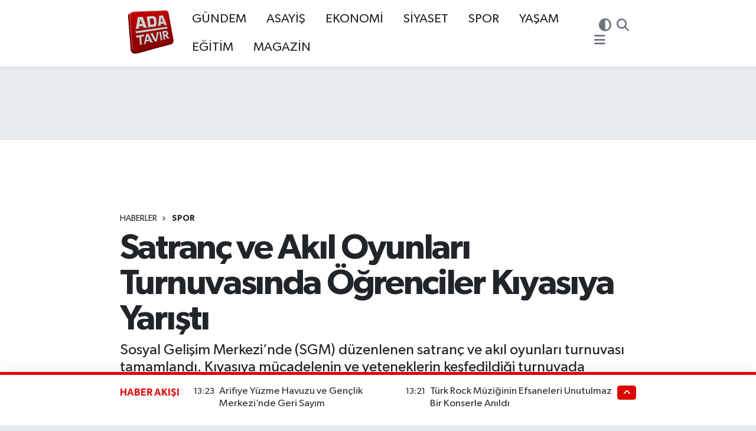

--- FILE ---
content_type: text/html; charset=UTF-8
request_url: https://www.adatavir.com/satranc-ve-akil-oyunlari-turnuvasinda-ogrenciler-kiyasiya-yaristi
body_size: 22789
content:
<!DOCTYPE html>
<html lang="tr" data-theme="flow">
<head>
<link rel="dns-prefetch" href="//www.adatavir.com">
<link rel="dns-prefetch" href="//adatavircom.teimg.com">
<link rel="dns-prefetch" href="//static.tebilisim.com">
<link rel="dns-prefetch" href="//schema.org","@type":"NewsMediaOrganization","url":"www.adatavir.com","name":"Sakarya'dan">
<link rel="dns-prefetch" href="//cdn2.bildirt.com">
<link rel="dns-prefetch" href="//www.googletagmanager.com">
<link rel="dns-prefetch" href="//www.facebook.com">
<link rel="dns-prefetch" href="//www.twitter.com">
<link rel="dns-prefetch" href="//www.instagram.com">
<link rel="dns-prefetch" href="//www.youtube.com">
<link rel="dns-prefetch" href="//api.whatsapp.com">
<link rel="dns-prefetch" href="//www.w3.org">
<link rel="dns-prefetch" href="//x.com">
<link rel="dns-prefetch" href="//www.linkedin.com">
<link rel="dns-prefetch" href="//pinterest.com">
<link rel="dns-prefetch" href="//t.me">
<link rel="dns-prefetch" href="//facebook.com">
<link rel="dns-prefetch" href="//www.google.com">
<link rel="dns-prefetch" href="//tebilisim.com">
<link rel="dns-prefetch" href="//twitter.com">

    <meta charset="utf-8">
<title>Satranç ve Akıl Oyunları Turnuvasında Öğrenciler Kıyasıya Yarıştı - Sakarya&#039;dan 24 Saat Haber - Sakarya&#039;dan Son Dakika Haberler</title>
<meta name="description" content="Sosyal Gelişim Merkezi’nde (SGM) düzenlenen satranç ve akıl oyunları turnuvası tamamlandı. Kıyasıya mücadelenin ve yeteneklerin keşfedildiği turnuvada dereceye giren öğrenciler ödüllendirildi.">
<meta name="keywords" content="Sakarya Büyükşehir Belediyesi Sosyal Gelişim Merkezi, Satranç ve Akıl Oyunları turnuvası, satranç">
<link rel="canonical" href="https://www.adatavir.com/satranc-ve-akil-oyunlari-turnuvasinda-ogrenciler-kiyasiya-yaristi">
<meta name="viewport" content="width=device-width,initial-scale=1">
<meta name="X-UA-Compatible" content="IE=edge">
<meta name="robots" content="max-image-preview:large">
<meta name="theme-color" content="#dd0505">
<meta name="title" content="Satranç ve Akıl Oyunları Turnuvasında Öğrenciler Kıyasıya Yarıştı">
<meta name="articleSection" content="news">
<meta name="datePublished" content="2024-05-19T23:51:00+03:00">
<meta name="dateModified" content="2024-05-19T23:51:00+03:00">
<meta name="articleAuthor" content="Hamit Birol">
<meta name="author" content="Hamit Birol">
<link rel="amphtml" href="https://www.adatavir.com/satranc-ve-akil-oyunlari-turnuvasinda-ogrenciler-kiyasiya-yaristi/amp">
<meta property="og:site_name" content="Sakarya&#039;dan 24 Saat Haber - Sakarya&#039;dan Son Dakika Haberler">
<meta property="og:title" content="Satranç ve Akıl Oyunları Turnuvasında Öğrenciler Kıyasıya Yarıştı">
<meta property="og:description" content="Sosyal Gelişim Merkezi’nde (SGM) düzenlenen satranç ve akıl oyunları turnuvası tamamlandı. Kıyasıya mücadelenin ve yeteneklerin keşfedildiği turnuvada dereceye giren öğrenciler ödüllendirildi.">
<meta property="og:url" content="https://www.adatavir.com/satranc-ve-akil-oyunlari-turnuvasinda-ogrenciler-kiyasiya-yaristi">
<meta property="og:image" content="https://adatavircom.teimg.com/adatavir-com/uploads/2024/05/7-1-5.jpg">
<meta property="og:type" content="article">
<meta property="og:article:published_time" content="2024-05-19T23:51:00+03:00">
<meta property="og:article:modified_time" content="2024-05-19T23:51:00+03:00">
<meta name="twitter:card" content="summary_large_image">
<meta name="twitter:site" content="@@ADATAVIR">
<meta name="twitter:title" content="Satranç ve Akıl Oyunları Turnuvasında Öğrenciler Kıyasıya Yarıştı">
<meta name="twitter:description" content="Sosyal Gelişim Merkezi’nde (SGM) düzenlenen satranç ve akıl oyunları turnuvası tamamlandı. Kıyasıya mücadelenin ve yeteneklerin keşfedildiği turnuvada dereceye giren öğrenciler ödüllendirildi.">
<meta name="twitter:image" content="https://adatavircom.teimg.com/adatavir-com/uploads/2024/05/7-1-5.jpg">
<meta name="twitter:url" content="https://www.adatavir.com/satranc-ve-akil-oyunlari-turnuvasinda-ogrenciler-kiyasiya-yaristi">
<link rel="shortcut icon" type="image/x-icon" href="https://adatavircom.teimg.com/adatavir-com/uploads/2023/12/logo-128.png">
<link rel="manifest" href="https://www.adatavir.com/manifest.json?v=6.6.4" />
<link rel="preload" href="https://static.tebilisim.com/flow/assets/css/font-awesome/fa-solid-900.woff2" as="font" type="font/woff2" crossorigin />
<link rel="preload" href="https://static.tebilisim.com/flow/assets/css/font-awesome/fa-brands-400.woff2" as="font" type="font/woff2" crossorigin />
<link rel="preload" href="https://static.tebilisim.com/flow/assets/css/weather-icons/font/weathericons-regular-webfont.woff2" as="font" type="font/woff2" crossorigin />
<link rel="preload" href="https://static.tebilisim.com/flow/vendor/te/fonts/gibson/Gibson-Bold.woff2" as="font" type="font/woff2" crossorigin />
<link rel="preload" href="https://static.tebilisim.com/flow/vendor/te/fonts/gibson/Gibson-BoldItalic.woff2" as="font" type="font/woff2" crossorigin />
<link rel="preload" href="https://static.tebilisim.com/flow/vendor/te/fonts/gibson/Gibson-Italic.woff2" as="font" type="font/woff2" crossorigin />
<link rel="preload" href="https://static.tebilisim.com/flow/vendor/te/fonts/gibson/Gibson-Light.woff2" as="font" type="font/woff2" crossorigin />
<link rel="preload" href="https://static.tebilisim.com/flow/vendor/te/fonts/gibson/Gibson-LightItalic.woff2" as="font" type="font/woff2" crossorigin />
<link rel="preload" href="https://static.tebilisim.com/flow/vendor/te/fonts/gibson/Gibson-SemiBold.woff2" as="font" type="font/woff2" crossorigin />
<link rel="preload" href="https://static.tebilisim.com/flow/vendor/te/fonts/gibson/Gibson-SemiBoldItalic.woff2" as="font" type="font/woff2" crossorigin />
<link rel="preload" href="https://static.tebilisim.com/flow/vendor/te/fonts/gibson/Gibson.woff2" as="font" type="font/woff2" crossorigin />


<link rel="preload" as="style" href="https://static.tebilisim.com/flow/vendor/te/fonts/gibson.css?v=6.6.4">
<link rel="stylesheet" href="https://static.tebilisim.com/flow/vendor/te/fonts/gibson.css?v=6.6.4">

<style>:root {
        --te-link-color: #333;
        --te-link-hover-color: #000;
        --te-font: "Gibson";
        --te-secondary-font: "Gibson";
        --te-h1-font-size: 60px;
        --te-color: #dd0505;
        --te-hover-color: #df1919;
        --mm-ocd-width: 85%!important; /*  Mobil Menü Genişliği */
        --swiper-theme-color: var(--te-color)!important;
        --header-13-color: #ffc107;
    }</style><link rel="preload" as="style" href="https://static.tebilisim.com/flow/assets/vendor/bootstrap/css/bootstrap.min.css?v=6.6.4">
<link rel="stylesheet" href="https://static.tebilisim.com/flow/assets/vendor/bootstrap/css/bootstrap.min.css?v=6.6.4">
<link rel="preload" as="style" href="https://static.tebilisim.com/flow/assets/css/app6.6.4.min.css">
<link rel="stylesheet" href="https://static.tebilisim.com/flow/assets/css/app6.6.4.min.css">



<script type="application/ld+json">{"@context":"https:\/\/schema.org","@type":"WebSite","url":"https:\/\/www.adatavir.com","potentialAction":{"@type":"SearchAction","target":"https:\/\/www.adatavir.com\/arama?q={query}","query-input":"required name=query"}}</script>

<script type="application/ld+json">{"@context":"https://schema.org","@type":"NewsMediaOrganization","url":"https://www.adatavir.com","name":"Sakarya'dan 24 Saat Haber - Sakarya'dan Son Dakika Haberler","logo":"https://adatavircom.teimg.com/adatavir-com/uploads/2023/10/png-adatavir.png","sameAs":["https://www.facebook.com/Adatavir54","https://www.twitter.com/@ADATAVIR","https://www.youtube.com/@adatavir54","https://www.instagram.com/adatavir"]}</script>

<script type="application/ld+json">{"@context":"https:\/\/schema.org","@graph":[{"@type":"SiteNavigationElement","name":"Ana Sayfa","url":"https:\/\/www.adatavir.com","@id":"https:\/\/www.adatavir.com"},{"@type":"SiteNavigationElement","name":"G\u00dcNDEM","url":"https:\/\/www.adatavir.com\/guncel","@id":"https:\/\/www.adatavir.com\/guncel"},{"@type":"SiteNavigationElement","name":"S\u0130YASET","url":"https:\/\/www.adatavir.com\/siyaset","@id":"https:\/\/www.adatavir.com\/siyaset"},{"@type":"SiteNavigationElement","name":"YA\u015eAM","url":"https:\/\/www.adatavir.com\/yasam","@id":"https:\/\/www.adatavir.com\/yasam"},{"@type":"SiteNavigationElement","name":"SPOR","url":"https:\/\/www.adatavir.com\/spor","@id":"https:\/\/www.adatavir.com\/spor"},{"@type":"SiteNavigationElement","name":"EKONOM\u0130","url":"https:\/\/www.adatavir.com\/ekonomi","@id":"https:\/\/www.adatavir.com\/ekonomi"},{"@type":"SiteNavigationElement","name":"ASAY\u0130\u015e","url":"https:\/\/www.adatavir.com\/asayis","@id":"https:\/\/www.adatavir.com\/asayis"},{"@type":"SiteNavigationElement","name":"MAGAZ\u0130N","url":"https:\/\/www.adatavir.com\/magazin","@id":"https:\/\/www.adatavir.com\/magazin"},{"@type":"SiteNavigationElement","name":"E\u011e\u0130T\u0130M","url":"https:\/\/www.adatavir.com\/egitim","@id":"https:\/\/www.adatavir.com\/egitim"},{"@type":"SiteNavigationElement","name":"Gizlilik S\u00f6zle\u015fmesi","url":"https:\/\/www.adatavir.com\/gizlilik-sozlesmesi","@id":"https:\/\/www.adatavir.com\/gizlilik-sozlesmesi"},{"@type":"SiteNavigationElement","name":"\u0130leti\u015fim","url":"https:\/\/www.adatavir.com\/iletisim","@id":"https:\/\/www.adatavir.com\/iletisim"},{"@type":"SiteNavigationElement","name":"Kullan\u0131m \u015eartlar\u0131","url":"https:\/\/www.adatavir.com\/kullanim-sartlari","@id":"https:\/\/www.adatavir.com\/kullanim-sartlari"},{"@type":"SiteNavigationElement","name":"Yazarlar","url":"https:\/\/www.adatavir.com\/yazarlar","@id":"https:\/\/www.adatavir.com\/yazarlar"},{"@type":"SiteNavigationElement","name":"Foto Galeri","url":"https:\/\/www.adatavir.com\/foto-galeri","@id":"https:\/\/www.adatavir.com\/foto-galeri"},{"@type":"SiteNavigationElement","name":"Video Galeri","url":"https:\/\/www.adatavir.com\/video","@id":"https:\/\/www.adatavir.com\/video"},{"@type":"SiteNavigationElement","name":"Seri \u0130lanlar","url":"https:\/\/www.adatavir.com\/ilan","@id":"https:\/\/www.adatavir.com\/ilan"},{"@type":"SiteNavigationElement","name":"Vefatlar","url":"https:\/\/www.adatavir.com\/vefat","@id":"https:\/\/www.adatavir.com\/vefat"},{"@type":"SiteNavigationElement","name":"Anketler","url":"https:\/\/www.adatavir.com\/anketler","@id":"https:\/\/www.adatavir.com\/anketler"},{"@type":"SiteNavigationElement","name":"Adapazar\u0131 Bug\u00fcn, Yar\u0131n ve 1 Haftal\u0131k Hava Durumu Tahmini","url":"https:\/\/www.adatavir.com\/adapazari-hava-durumu","@id":"https:\/\/www.adatavir.com\/adapazari-hava-durumu"},{"@type":"SiteNavigationElement","name":"Adapazar\u0131 Namaz Vakitleri","url":"https:\/\/www.adatavir.com\/adapazari-namaz-vakitleri","@id":"https:\/\/www.adatavir.com\/adapazari-namaz-vakitleri"},{"@type":"SiteNavigationElement","name":"Puan Durumu ve Fikst\u00fcr","url":"https:\/\/www.adatavir.com\/futbol\/st-super-lig-puan-durumu-ve-fikstur","@id":"https:\/\/www.adatavir.com\/futbol\/st-super-lig-puan-durumu-ve-fikstur"}]}</script>

<script type="application/ld+json">{"@context":"https:\/\/schema.org","@type":"BreadcrumbList","itemListElement":[{"@type":"ListItem","position":1,"item":{"@type":"Thing","@id":"https:\/\/www.adatavir.com","name":"Haberler"}}]}</script>
<script type="application/ld+json">{"@context":"https:\/\/schema.org","@type":"NewsArticle","headline":"Satran\u00e7 ve Ak\u0131l Oyunlar\u0131 Turnuvas\u0131nda \u00d6\u011frenciler K\u0131yas\u0131ya Yar\u0131\u015ft\u0131","articleSection":"SPOR","dateCreated":"2024-05-19T23:51:00+03:00","datePublished":"2024-05-19T23:51:00+03:00","dateModified":"2024-05-19T23:51:00+03:00","wordCount":168,"genre":"news","mainEntityOfPage":{"@type":"WebPage","@id":"https:\/\/www.adatavir.com\/satranc-ve-akil-oyunlari-turnuvasinda-ogrenciler-kiyasiya-yaristi"},"articleBody":"<p>Sakarya B\u00fcy\u00fck\u015fehir Belediyesi Sosyal Geli\u015fim Merkezi\u2019nde Geleneksel Satran\u00e7 ve Ak\u0131l Oyunlar\u0131 turnuvas\u0131 ger\u00e7ekle\u015fti. Yap\u0131lan turnuvaya satran\u00e7ta 34, ak\u0131l oyunlar\u0131nda 57 toplamda ise 91 \u00f6\u011frenci kat\u0131ld\u0131.<\/p>\r\n\r\n<p><img alt=\"2 (13)-3\" class=\"detail-photo img-fluid\" src=\"https:\/\/adatavircom.teimg.com\/adatavir-com\/uploads\/2024\/05\/2-13-3.jpg\" \/><\/p>\r\n\r\n<p>K\u0131yas\u0131ya s\u00fcren yar\u0131\u015fmada \u00e7ocuklar\u0131n bireysel olarak zekalar\u0131n\u0131 iyi bir \u015fekilde kullanmalar\u0131, yeteneklerini ke\u015ffetmeleri ve sosyal ili\u015fkilerinde olumlu, tutum davran\u0131\u015f geli\u015ftirmelerine katk\u0131 sa\u011flamak en \u00f6nemli ama\u00e7 oldu. Turnuvada ba\u015far\u0131l\u0131 olan \u00f6\u011frenciler hediye ve madalyalar\u0131n sahibi olurken, Sosyal Hizmetler Dairesi Ba\u015fkanl\u0131\u011f\u0131\u2019ndan yap\u0131lan a\u00e7\u0131klamada, yar\u0131\u015fmalara kat\u0131lan t\u00fcm \u00f6\u011frenciler tebrik edildi.<\/p>\r\n\r\n<p><img alt=\"8 (2)-3\" class=\"detail-photo img-fluid\" src=\"https:\/\/adatavircom.teimg.com\/adatavir-com\/uploads\/2024\/05\/8-2-3.jpg\" \/><\/p>\r\n\r\n<p><strong>Ak\u0131l Oyunlar\u0131<\/strong><\/p>\r\n\r\n<p>Q-B\u0130TZ Kategorisinde<\/p>\r\n\r\n<p>1. Edip Okumu\u015f<\/p>\r\n\r\n<p>2. Ela Miray \u00c7ak\u0131ro\u011flu<\/p>\r\n\r\n<p>3. Hilal Bingal<\/p>\r\n\r\n<p><\/p>\r\n\r\n<p>K\u00fcre Kategorisinde<\/p>\r\n\r\n<p>1. Emir Abdullah Y\u0131ld\u0131z<\/p>\r\n\r\n<p>2. Fikri Bera Karabulut<\/p>\r\n\r\n<p>3. Hilal Feyza Aydo\u011fan<\/p>\r\n\r\n<p><\/p>\r\n\r\n<p>Mangala Kategorisinde<\/p>\r\n\r\n<p>1. Ali Mert Erdo\u011fan<\/p>\r\n\r\n<p>2. Ertu\u011frul Burnaz<\/p>\r\n\r\n<p>3. Rananur Koyun<\/p>\r\n\r\n<p><\/p>\r\n\r\n<p>Satran\u00e7<\/p>\r\n\r\n<p>8. ya\u015f alt\u0131<\/p>\r\n\r\n<p>1. Hasan Ya\u011f\u0131z Sevindik<\/p>\r\n\r\n<p>2. Ahmet Alp Yakut<\/p>\r\n\r\n<p>3. Ali R\u0131za \u00c7okluk<\/p>\r\n\r\n<p><\/p>\r\n\r\n<p>8. Ya\u015f \u00fcst\u00fc<\/p>\r\n\r\n<p>1. Yusuf Keskin<\/p>\r\n\r\n<p>2. Akif Emre \u00d6nce<\/p>\r\n\r\n<p>3. Yavuz Ege \u00d6zak\u0131rlar<\/p>\r\n\r\n<p><img alt=\"11 (2)-1\" class=\"detail-photo img-fluid\" src=\"https:\/\/adatavircom.teimg.com\/adatavir-com\/uploads\/2024\/05\/11-2-1.jpg\" \/><img alt=\"9 (4)-2\" class=\"detail-photo img-fluid\" src=\"https:\/\/adatavircom.teimg.com\/adatavir-com\/uploads\/2024\/05\/9-4-2.jpg\" \/><\/p>","description":"Sosyal Geli\u015fim Merkezi\u2019nde (SGM) d\u00fczenlenen satran\u00e7 ve ak\u0131l oyunlar\u0131 turnuvas\u0131 tamamland\u0131. K\u0131yas\u0131ya m\u00fccadelenin ve yeteneklerin ke\u015ffedildi\u011fi turnuvada dereceye giren \u00f6\u011frenciler \u00f6d\u00fcllendirildi.","inLanguage":"tr-TR","keywords":["Sakarya B\u00fcy\u00fck\u015fehir Belediyesi Sosyal Geli\u015fim Merkezi","Satran\u00e7 ve Ak\u0131l Oyunlar\u0131 turnuvas\u0131","satran\u00e7"],"image":{"@type":"ImageObject","url":"https:\/\/adatavircom.teimg.com\/crop\/1280x720\/adatavir-com\/uploads\/2024\/05\/7-1-5.jpg","width":"1280","height":"720","caption":"Satran\u00e7 ve Ak\u0131l Oyunlar\u0131 Turnuvas\u0131nda \u00d6\u011frenciler K\u0131yas\u0131ya Yar\u0131\u015ft\u0131"},"publishingPrinciples":"https:\/\/www.adatavir.com\/gizlilik-sozlesmesi","isFamilyFriendly":"http:\/\/schema.org\/True","isAccessibleForFree":"http:\/\/schema.org\/True","publisher":{"@type":"Organization","name":"Sakarya'dan 24 Saat Haber - Sakarya'dan Son Dakika Haberler","image":"https:\/\/adatavircom.teimg.com\/adatavir-com\/uploads\/2023\/10\/png-adatavir.png","logo":{"@type":"ImageObject","url":"https:\/\/adatavircom.teimg.com\/adatavir-com\/uploads\/2023\/10\/png-adatavir.png","width":"640","height":"375"}},"author":{"@type":"Person","name":"Hamit Birol","honorificPrefix":"","jobTitle":"","url":null}}</script>
<script data-cfasync="false" src="https://static.tebilisim.com/flow/assets/js/dark-mode.js?v=6.6.4"></script>





<style>
.mega-menu {z-index: 9999 !important;}
@media screen and (min-width: 1620px) {
    .container {width: 1280px!important; max-width: 1280px!important;}
    #ad_36 {margin-right: 15px !important;}
    #ad_9 {margin-left: 15px !important;}
}

@media screen and (min-width: 1325px) and (max-width: 1620px) {
    .container {width: 1100px!important; max-width: 1100px!important;}
    #ad_36 {margin-right: 100px !important;}
    #ad_9 {margin-left: 100px !important;}
}
@media screen and (min-width: 1295px) and (max-width: 1325px) {
    .container {width: 990px!important; max-width: 990px!important;}
    #ad_36 {margin-right: 165px !important;}
    #ad_9 {margin-left: 165px !important;}
}
@media screen and (min-width: 1200px) and (max-width: 1295px) {
    .container {width: 900px!important; max-width: 900px!important;}
    #ad_36 {margin-right: 210px !important;}
    #ad_9 {margin-left: 210px !important;}

}
</style><link rel="manifest" href="/manifest.json?data=Bildirt">
<script>var uygulamaid="234993-7285-8684-8783-3784-6";</script>
<script src="https://cdn2.bildirt.com/BildirtSDKfiles.js"></script>

<!--
<a href="yonlendirilecek-adres-1" target="_blank">
  <img src="resim-linki-1.jpg" class="img-fluid mb-2">
</a>
<a href="yonlendirilecek-adres-2" target="_blank">
  <img src="resim-linki-2.jpg" class="img-fluid mb-2">
</a>
-->



<script async data-cfasync="false"
	src="https://www.googletagmanager.com/gtag/js?id=G-65P7M3EWZJ"></script>
<script data-cfasync="false">
	window.dataLayer = window.dataLayer || [];
	  function gtag(){dataLayer.push(arguments);}
	  gtag('js', new Date());
	  gtag('config', 'G-65P7M3EWZJ');
</script>




</head>




<body class="d-flex flex-column min-vh-100">

    
    

    <header class="header-3">
    <nav class="main-menu navbar navbar-expand-lg bg-white shadow-sm">
        <div class="container">
            <div class="d-lg-none">
                <a href="#menu" title="Ana Menü"><i class="fa fa-bars fa-lg"></i></a>
            </div>
                            <a class="navbar-brand me-0" href="/" title="Sakarya&#039;dan 24 Saat Haber - Sakarya&#039;dan Son Dakika Haberler">
                <img src="https://adatavircom.teimg.com/adatavir-com/uploads/2023/10/png-adatavir.png" alt="Sakarya&#039;dan 24 Saat Haber - Sakarya&#039;dan Son Dakika Haberler" width="105" height="40" class="light-mode img-fluid flow-logo">
<img src="https://adatavircom.teimg.com/adatavir-com/uploads/2023/12/logo-128.png" alt="Sakarya&#039;dan 24 Saat Haber - Sakarya&#039;dan Son Dakika Haberler" width="105" height="40" class="dark-mode img-fluid flow-logo d-none">

            </a>
                        <div class="middle-menu d-none d-lg-block fw-semibold">
                <ul  class="nav lead">
        <li class="nav-item   ">
        <a href="/guncel" class="nav-link pe-3 lead" target="_self" title="GÜNDEM">GÜNDEM</a>
        
    </li>
        <li class="nav-item   ">
        <a href="/asayis" class="nav-link pe-3 lead" target="_self" title="ASAYİŞ">ASAYİŞ</a>
        
    </li>
        <li class="nav-item   ">
        <a href="/ekonomi" class="nav-link pe-3 lead" target="_self" title="EKONOMİ">EKONOMİ</a>
        
    </li>
        <li class="nav-item   ">
        <a href="/siyaset" class="nav-link pe-3 lead" target="_self" title="SİYASET">SİYASET</a>
        
    </li>
        <li class="nav-item   ">
        <a href="/spor" class="nav-link pe-3 lead" target="_self" title="SPOR">SPOR</a>
        
    </li>
        <li class="nav-item   ">
        <a href="/yasam" class="nav-link pe-3 lead" target="_self" title="YAŞAM">YAŞAM</a>
        
    </li>
        <li class="nav-item   ">
        <a href="/egitim" class="nav-link pe-3 lead" target="_self" title="EĞİTİM">EĞİTİM</a>
        
    </li>
        <li class="nav-item   ">
        <a href="/magazin" class="nav-link pe-3 lead" target="_self" title="MAGAZİN">MAGAZİN</a>
        
    </li>
    </ul>

            </div>
            <div class="navigation-menu">
                <ul class="nav d-flex align-items-center">
                    <li class="nav-item">
                        <a href="/member/login" class="nav-link p-0 me-2 d-none d-lg-block" target="_blank" title="Üye Girişi">
                    </li>
                    <li class="nav-item dropdown ">
    <a href="#" class="nav-link p-0 me-2 text-secondary " data-bs-toggle="dropdown" data-bs-display="static">
        <i class="fas fa-adjust fa-lg theme-icon-active"></i>
    </a>
    <ul class="dropdown-menu min-w-auto dropdown-menu-end shadow-none border-0 rounded-0">
        <li>
            <button type="button" class="dropdown-item d-flex align-items-center active" data-bs-theme-value="light">
                <i class="fa fa-sun me-1 mode-switch"></i>
                Açık
            </button>
        </li>
        <li>
            <button type="button" class="dropdown-item d-flex align-items-center" data-bs-theme-value="dark">
                <i class="fa fa-moon me-1 mode-switch"></i>
                Koyu
            </button>
        </li>
        <li>
            <button type="button" class="dropdown-item d-flex align-items-center" data-bs-theme-value="auto">
                <i class="fas fa-adjust me-1 mode-switch"></i>
                Sistem
            </button>
        </li>
    </ul>
</li>

                    <li class="nav-item">
                        <a href="/arama" class="nav-link p-0 me-2" title="Ara">
                            <i class="fa fa-search fa-lg text-secondary"></i>
                        </a>
                    </li>
                    <li class="nav-item dropdown d-none d-lg-block position-static">
                        <a class="nav-link p-0 ms-2" data-bs-toggle="dropdown" href="#" aria-haspopup="true"
                            aria-expanded="false" title="Ana Menü"><i class="fa fa-bars fa-lg text-secondary"></i></a>
                        <div class="mega-menu dropdown-menu dropdown-menu-end text-capitalize shadow-lg border-0 rounded-0">

    <div class="row g-3 small p-3">

                <div class="col">
            <div class="extra-sections bg-light p-3 border">
                <a href="https://www.adatavir.com/sakarya-nobetci-eczaneler" title="Sakarya Nöbetçi Eczaneler" class="d-block border-bottom pb-2 mb-2" target="_self"><i class="fa-solid fa-capsules me-2"></i>Sakarya Nöbetçi Eczaneler</a>
<a href="https://www.adatavir.com/sakarya-hava-durumu" title="Sakarya Hava Durumu" class="d-block border-bottom pb-2 mb-2" target="_self"><i class="fa-solid fa-cloud-sun me-2"></i>Sakarya Hava Durumu</a>
<a href="https://www.adatavir.com/sakarya-namaz-vakitleri" title="Sakarya Namaz Vakitleri" class="d-block border-bottom pb-2 mb-2" target="_self"><i class="fa-solid fa-mosque me-2"></i>Sakarya Namaz Vakitleri</a>
<a href="https://www.adatavir.com/sakarya-trafik-durumu" title="Sakarya Trafik Yoğunluk Haritası" class="d-block border-bottom pb-2 mb-2" target="_self"><i class="fa-solid fa-car me-2"></i>Sakarya Trafik Yoğunluk Haritası</a>
<a href="https://www.adatavir.com/futbol/super-lig-puan-durumu-ve-fikstur" title="Süper Lig Puan Durumu ve Fikstür" class="d-block border-bottom pb-2 mb-2" target="_self"><i class="fa-solid fa-chart-bar me-2"></i>Süper Lig Puan Durumu ve Fikstür</a>
<a href="https://www.adatavir.com/tum-mansetler" title="Tüm Manşetler" class="d-block border-bottom pb-2 mb-2" target="_self"><i class="fa-solid fa-newspaper me-2"></i>Tüm Manşetler</a>
<a href="https://www.adatavir.com/sondakika-haberleri" title="Son Dakika Haberleri" class="d-block border-bottom pb-2 mb-2" target="_self"><i class="fa-solid fa-bell me-2"></i>Son Dakika Haberleri</a>

            </div>
        </div>
        
        

    </div>

    <div class="p-3 bg-light">
                <a class="me-3"
            href="https://www.facebook.com/Adatavir54" target="_blank" rel="nofollow noreferrer noopener"><i class="fab fa-facebook me-2 text-navy"></i> Facebook</a>
                        <a class="me-3"
            href="https://www.twitter.com/@ADATAVIR" target="_blank" rel="nofollow noreferrer noopener"><i class="fab fa-x-twitter "></i> Twitter</a>
                        <a class="me-3"
            href="https://www.instagram.com/adatavir" target="_blank" rel="nofollow noreferrer noopener"><i class="fab fa-instagram me-2 text-magenta"></i> Instagram</a>
                                <a class="me-3"
            href="https://www.youtube.com/@adatavir54" target="_blank" rel="nofollow noreferrer noopener"><i class="fab fa-youtube me-2 text-danger"></i> Youtube</a>
                                                <a class="" href="https://api.whatsapp.com/send?phone=+905304501054" title="Whatsapp" rel="nofollow noreferrer noopener"><i
            class="fab fa-whatsapp me-2 text-navy"></i> WhatsApp İhbar Hattı</a>    </div>

    <div class="mega-menu-footer p-2 bg-te-color">
        <a class="dropdown-item text-white" href="/kunye" title="Künye"><i class="fa fa-id-card me-2"></i> Künye</a>
        <a class="dropdown-item text-white" href="/iletisim" title="İletişim"><i class="fa fa-envelope me-2"></i> İletişim</a>
        <a class="dropdown-item text-white" href="/rss-baglantilari" title="RSS Bağlantıları"><i class="fa fa-rss me-2"></i> RSS Bağlantıları</a>
        <a class="dropdown-item text-white" href="/member/login" title="Üyelik Girişi"><i class="fa fa-user me-2"></i> Üyelik Girişi</a>
    </div>


</div>

                    </li>
                </ul>
            </div>
        </div>
    </nav>
    <ul  class="mobile-categories d-lg-none list-inline bg-white">
        <li class="list-inline-item">
        <a href="/guncel" class="text-dark" target="_self" title="GÜNDEM">
                GÜNDEM
        </a>
    </li>
        <li class="list-inline-item">
        <a href="/asayis" class="text-dark" target="_self" title="ASAYİŞ">
                ASAYİŞ
        </a>
    </li>
        <li class="list-inline-item">
        <a href="/ekonomi" class="text-dark" target="_self" title="EKONOMİ">
                EKONOMİ
        </a>
    </li>
        <li class="list-inline-item">
        <a href="/siyaset" class="text-dark" target="_self" title="SİYASET">
                SİYASET
        </a>
    </li>
        <li class="list-inline-item">
        <a href="/spor" class="text-dark" target="_self" title="SPOR">
                SPOR
        </a>
    </li>
        <li class="list-inline-item">
        <a href="/yasam" class="text-dark" target="_self" title="YAŞAM">
                YAŞAM
        </a>
    </li>
        <li class="list-inline-item">
        <a href="/egitim" class="text-dark" target="_self" title="EĞİTİM">
                EĞİTİM
        </a>
    </li>
        <li class="list-inline-item">
        <a href="/magazin" class="text-dark" target="_self" title="MAGAZİN">
                MAGAZİN
        </a>
    </li>
    </ul>


</header>






<main class="single overflow-hidden" style="min-height: 300px">

            <script>
document.addEventListener("DOMContentLoaded", function () {
    if (document.querySelector('.bik-ilan-detay')) {
        document.getElementById('story-line').style.display = 'none';
    }
});
</script>
<section id="story-line" class="d-md-none bg-white" data-widget-unique-key="">
    <script>
        var story_items = [{"id":"asayis","photo":"https:\/\/adatavircom.teimg.com\/crop\/200x200\/adatavir-com\/uploads\/2026\/01\/7-gozalti-1-tutuklama.jpg","name":"ASAY\u0130\u015e","items":[{"id":170119,"type":"photo","length":10,"src":"https:\/\/adatavircom.teimg.com\/crop\/720x1280\/adatavir-com\/uploads\/2026\/01\/7-gozalti-1-tutuklama.jpg","link":"https:\/\/www.adatavir.com\/adapazarinda-uyusturucu-operasyonu","linkText":"Adapazar\u0131'nda Uyu\u015fturucu Operasyonu!","time":1769176320},{"id":170102,"type":"photo","length":10,"src":"https:\/\/adatavircom.teimg.com\/crop\/720x1280\/adatavir-com\/uploads\/2026\/01\/sakaryada-uyusturucu-operasyonu-4.jpg","link":"https:\/\/www.adatavir.com\/sakarya-emniyetinden-zehir-sevkiyatina-darbe","linkText":"Sakarya Emniyetinden Zehir Sevkiyat\u0131na Darbe!","time":1769031540}]},{"id":"gundem","photo":"https:\/\/adatavircom.teimg.com\/crop\/200x200\/adatavir-com\/uploads\/2026\/01\/adapazarinda-supheli-olum.jpg","name":"G\u00dcNDEM","items":[{"id":170110,"type":"photo","length":10,"src":"https:\/\/adatavircom.teimg.com\/crop\/720x1280\/adatavir-com\/uploads\/2026\/01\/adapazarinda-supheli-olum.jpg","link":"https:\/\/www.adatavir.com\/adapazarinda-supheli-olum-asili-halde-bulundu","linkText":"Adapazar\u0131\u2019nda \u015e\u00fcpheli \u00d6l\u00fcm: As\u0131l\u0131 Halde Bulundu!","time":1769169840},{"id":170118,"type":"photo","length":10,"src":"https:\/\/adatavircom.teimg.com\/crop\/720x1280\/adatavir-com\/uploads\/2026\/01\/5-190.jpg","link":"https:\/\/www.adatavir.com\/yusuf-alemdardan-is-dunyasi-ve-stklarla-bir-araya-geldi","linkText":"Yusuf Alemdar\u2019dan \u0130\u015f D\u00fcnyas\u0131 ve STK'larla Bir Araya Geldi","time":1769169120},{"id":170117,"type":"photo","length":10,"src":"https:\/\/adatavircom.teimg.com\/crop\/720x1280\/adatavir-com\/uploads\/2026\/01\/3-1-88.JPG","link":"https:\/\/www.adatavir.com\/carmen-tiyatro-severlerden-alkislari-topladi","linkText":"\u201cCarmen\u201d Tiyatro Severlerden Alk\u0131\u015flar\u0131 Toplad\u0131","time":1769165460},{"id":170116,"type":"photo","length":10,"src":"https:\/\/adatavircom.teimg.com\/crop\/720x1280\/adatavir-com\/uploads\/2026\/01\/3-276.jpeg","link":"https:\/\/www.adatavir.com\/serdivanda-bilim-ve-teknoloji-hamlesi","linkText":"Serdivan\u2019da Bilim ve Teknoloji Hamlesi","time":1769164200},{"id":170114,"type":"photo","length":10,"src":"https:\/\/adatavircom.teimg.com\/crop\/720x1280\/adatavir-com\/uploads\/2026\/01\/1-468.jpg","link":"https:\/\/www.adatavir.com\/2025-yilinda-587-bin-metrekup-atik-su-aritildi","linkText":"2025 Y\u0131l\u0131nda 587 Bin Metrek\u00fcp At\u0131k Su Ar\u0131t\u0131ld\u0131","time":1769091960},{"id":170108,"type":"photo","length":10,"src":"https:\/\/adatavircom.teimg.com\/crop\/720x1280\/adatavir-com\/uploads\/2026\/01\/mehmet-demir.jpg","link":"https:\/\/www.adatavir.com\/mehmet-demir-sakarya-sebzeciler-ve-meyveciler-esnaf-odasi-baskanligina-yeniden-aday-oldugunu-acikladi","linkText":"Mehmet Demir Ba\u015fkan Adayl\u0131\u011f\u0131n\u0131 A\u00e7\u0131klad\u0131","time":1769089440},{"id":170107,"type":"photo","length":10,"src":"https:\/\/adatavircom.teimg.com\/crop\/720x1280\/adatavir-com\/uploads\/2026\/01\/anne-acisi-1.jpg","link":"https:\/\/www.adatavir.com\/zekeriya-turkmenin-anne-acisi","linkText":"Zekeriya T\u00fcrkmen\u2019in Anne Ac\u0131s\u0131!","time":1769089140},{"id":170115,"type":"photo","length":10,"src":"https:\/\/adatavircom.teimg.com\/crop\/720x1280\/adatavir-com\/uploads\/2026\/01\/akgun-altug-4.jpg","link":"https:\/\/www.adatavir.com\/baskan-altug-uretimin-olmadigi-yerde-ticaret-canlanmaz","linkText":"Ba\u015fkan Altu\u011f; \u00dcretimin Olmad\u0131\u011f\u0131 Yerde Ticaret Canlanmaz","time":1769085960},{"id":170113,"type":"photo","length":10,"src":"https:\/\/adatavircom.teimg.com\/crop\/720x1280\/adatavir-com\/uploads\/2026\/01\/5-189.jpeg","link":"https:\/\/www.adatavir.com\/vali-dogan-ve-baskan-alemdardan-anlamli-ziyaret","linkText":"Vali Do\u011fan ve Ba\u015fkan Alemdar\u2019dan Anlaml\u0131 Ziyaret","time":1769081100},{"id":170112,"type":"photo","length":10,"src":"https:\/\/adatavircom.teimg.com\/crop\/720x1280\/adatavir-com\/uploads\/2026\/01\/2-308.JPG","link":"https:\/\/www.adatavir.com\/arifiye-yuzme-havuzu-ve-genclik-merkezinde-geri-sayim","linkText":"Arifiye Y\u00fczme Havuzu ve Gen\u00e7lik Merkezi\u2019nde Geri Say\u0131m","time":1769077380},{"id":170111,"type":"photo","length":10,"src":"https:\/\/adatavircom.teimg.com\/crop\/720x1280\/adatavir-com\/uploads\/2026\/01\/3-275.JPG","link":"https:\/\/www.adatavir.com\/turk-rock-muziginin-efsaneleri-unutulmaz-bir-konserle-anildi","linkText":"T\u00fcrk Rock M\u00fczi\u011finin Efsaneleri Unutulmaz Bir Konserle An\u0131ld\u0131","time":1769077260},{"id":170109,"type":"photo","length":10,"src":"https:\/\/adatavircom.teimg.com\/crop\/720x1280\/adatavir-com\/uploads\/2026\/01\/8-128.jpeg","link":"https:\/\/www.adatavir.com\/ara-tatilde-samek-atolyeleri-dolu-dolu-geciyor","linkText":"Ara Tatilde SAMEK At\u00f6lyeleri Dolu Dolu Ge\u00e7iyor","time":1769075940},{"id":170101,"type":"photo","length":10,"src":"https:\/\/adatavircom.teimg.com\/crop\/720x1280\/adatavir-com\/uploads\/2026\/01\/burak-gokhan.jpg","link":"https:\/\/www.adatavir.com\/feci-kazada-hayatini-kaybetmisti-kimligi-belli-oldu-1","linkText":"Feci Kazada Hayat\u0131n\u0131 Kaybetmi\u015fti: Kimli\u011fi Belli Oldu!","time":1769031000}]}]
    </script>
    <div id="stories" class="storiesWrapper p-2"></div>
</section>


    
    <div class="infinite" data-show-advert="1">

    

    <div class="infinite-item d-block" data-id="163715" data-category-id="33" data-reference="TE\Archive\Models\Archive" data-json-url="/service/json/featured-infinite.json">

        <div id="ad_134" data-channel="134" data-advert="temedya" data-rotation="120" class="d-none d-sm-flex flex-column align-items-center justify-content-start text-center mx-auto overflow-hidden my-3" data-affix="0" style="width: 728px;height: 90px;" data-width="728" data-height="90"></div><div id="ad_134_mobile" data-channel="134" data-advert="temedya" data-rotation="120" class="d-flex d-sm-none flex-column align-items-center justify-content-start text-center mx-auto overflow-hidden my-3" data-affix="0" style="width: 300px;height: 50px;" data-width="300" data-height="50"></div>

        <div class="post-header pt-3 bg-white">

    <div class="container">

        <div id="ad_131" data-channel="131" data-advert="temedya" data-rotation="120" class="d-none d-sm-flex flex-column align-items-center justify-content-start text-center mx-auto overflow-hidden mb-3" data-affix="0" style="width: 728px;height: 90px;" data-width="728" data-height="90"></div><div id="ad_131_mobile" data-channel="131" data-advert="temedya" data-rotation="120" class="d-flex d-sm-none flex-column align-items-center justify-content-start text-center mx-auto overflow-hidden mb-3" data-affix="0" style="width: 300px;height: 50px;" data-width="300" data-height="50"></div>
        <nav class="meta-category d-flex justify-content-lg-start" style="--bs-breadcrumb-divider: url(&#34;data:image/svg+xml,%3Csvg xmlns='http://www.w3.org/2000/svg' width='8' height='8'%3E%3Cpath d='M2.5 0L1 1.5 3.5 4 1 6.5 2.5 8l4-4-4-4z' fill='%236c757d'/%3E%3C/svg%3E&#34;);" aria-label="breadcrumb">
        <ol class="breadcrumb mb-0">
            <li class="breadcrumb-item"><a href="https://www.adatavir.com" class="breadcrumb_link" target="_self">Haberler</a></li>
            <li class="breadcrumb-item active fw-bold" aria-current="page"><a href="/spor" target="_self" class="breadcrumb_link text-dark" title="SPOR">SPOR</a></li>
        </ol>
</nav>

        <h1 class="h2 fw-bold text-lg-start headline my-2" itemprop="headline">Satranç ve Akıl Oyunları Turnuvasında Öğrenciler Kıyasıya Yarıştı</h1>
        
        <h2 class="lead text-lg-start text-dark my-2 description" itemprop="description">Sosyal Gelişim Merkezi’nde (SGM) düzenlenen satranç ve akıl oyunları turnuvası tamamlandı. Kıyasıya mücadelenin ve yeteneklerin keşfedildiği turnuvada dereceye giren öğrenciler ödüllendirildi.</h2>
        
        <div class="news-tags">
        <a href="https://www.adatavir.com/haberleri/sakarya-buyuksehir-belediyesi-sosyal-gelisim-merkezi" title="Sakarya Büyükşehir Belediyesi Sosyal Gelişim Merkezi" class="news-tags__link" rel="nofollow">#Sakarya Büyükşehir Belediyesi Sosyal Gelişim Merkezi</a>
        <a href="https://www.adatavir.com/haberleri/satranc-ve-akil-oyunlari-turnuvasi" title="Satranç ve Akıl Oyunları turnuvası" class="news-tags__link" rel="nofollow">#Satranç ve Akıl Oyunları turnuvası</a>
        <a href="https://www.adatavir.com/haberleri/satranc" title="satranç" class="news-tags__link" rel="nofollow">#Satranç</a>
    </div>

    </div>

    <div class="bg-light py-1">
        <div class="container d-flex justify-content-between align-items-center">

            <div class="meta-author">
    
    <div class="box">
    <time class="fw-bold">19.05.2024 - 23:51</time>
    <span class="info">Yayınlanma</span>
</div>

    
    
    

</div>


            <div class="share-area justify-content-end align-items-center d-none d-lg-flex">

    <div class="mobile-share-button-container mb-2 d-block d-md-none">
    <button
        class="btn btn-primary btn-sm rounded-0 shadow-sm w-100"
        onclick="handleMobileShare(event, 'Satranç ve Akıl Oyunları Turnuvasında Öğrenciler Kıyasıya Yarıştı', 'https://www.adatavir.com/satranc-ve-akil-oyunlari-turnuvasinda-ogrenciler-kiyasiya-yaristi')"
        title="Paylaş"
    >
        <i class="fas fa-share-alt me-2"></i>Paylaş
    </button>
</div>

<div class="social-buttons-new d-none d-md-flex justify-content-between">
    <a
        href="https://www.facebook.com/sharer/sharer.php?u=https%3A%2F%2Fwww.adatavir.com%2Fsatranc-ve-akil-oyunlari-turnuvasinda-ogrenciler-kiyasiya-yaristi"
        onclick="initiateDesktopShare(event, 'facebook')"
        class="btn btn-primary btn-sm rounded-0 shadow-sm me-1"
        title="Facebook'ta Paylaş"
        data-platform="facebook"
        data-share-url="https://www.adatavir.com/satranc-ve-akil-oyunlari-turnuvasinda-ogrenciler-kiyasiya-yaristi"
        data-share-title="Satranç ve Akıl Oyunları Turnuvasında Öğrenciler Kıyasıya Yarıştı"
        rel="noreferrer nofollow noopener external"
    >
        <i class="fab fa-facebook-f"></i>
    </a>

    <a
        href="https://x.com/intent/tweet?url=https%3A%2F%2Fwww.adatavir.com%2Fsatranc-ve-akil-oyunlari-turnuvasinda-ogrenciler-kiyasiya-yaristi&text=Satran%C3%A7+ve+Ak%C4%B1l+Oyunlar%C4%B1+Turnuvas%C4%B1nda+%C3%96%C4%9Frenciler+K%C4%B1yas%C4%B1ya+Yar%C4%B1%C5%9Ft%C4%B1"
        onclick="initiateDesktopShare(event, 'twitter')"
        class="btn btn-dark btn-sm rounded-0 shadow-sm me-1"
        title="X'de Paylaş"
        data-platform="twitter"
        data-share-url="https://www.adatavir.com/satranc-ve-akil-oyunlari-turnuvasinda-ogrenciler-kiyasiya-yaristi"
        data-share-title="Satranç ve Akıl Oyunları Turnuvasında Öğrenciler Kıyasıya Yarıştı"
        rel="noreferrer nofollow noopener external"
    >
        <i class="fab fa-x-twitter text-white"></i>
    </a>

    <a
        href="https://api.whatsapp.com/send?text=Satran%C3%A7+ve+Ak%C4%B1l+Oyunlar%C4%B1+Turnuvas%C4%B1nda+%C3%96%C4%9Frenciler+K%C4%B1yas%C4%B1ya+Yar%C4%B1%C5%9Ft%C4%B1+-+https%3A%2F%2Fwww.adatavir.com%2Fsatranc-ve-akil-oyunlari-turnuvasinda-ogrenciler-kiyasiya-yaristi"
        onclick="initiateDesktopShare(event, 'whatsapp')"
        class="btn btn-success btn-sm rounded-0 btn-whatsapp shadow-sm me-1"
        title="Whatsapp'ta Paylaş"
        data-platform="whatsapp"
        data-share-url="https://www.adatavir.com/satranc-ve-akil-oyunlari-turnuvasinda-ogrenciler-kiyasiya-yaristi"
        data-share-title="Satranç ve Akıl Oyunları Turnuvasında Öğrenciler Kıyasıya Yarıştı"
        rel="noreferrer nofollow noopener external"
    >
        <i class="fab fa-whatsapp fa-lg"></i>
    </a>

    <div class="dropdown">
        <button class="dropdownButton btn btn-sm rounded-0 btn-warning border-none shadow-sm me-1" type="button" data-bs-toggle="dropdown" name="socialDropdownButton" title="Daha Fazla">
            <i id="icon" class="fa fa-plus"></i>
        </button>

        <ul class="dropdown-menu dropdown-menu-end border-0 rounded-1 shadow">
            <li>
                <a
                    href="https://www.linkedin.com/sharing/share-offsite/?url=https%3A%2F%2Fwww.adatavir.com%2Fsatranc-ve-akil-oyunlari-turnuvasinda-ogrenciler-kiyasiya-yaristi"
                    class="dropdown-item"
                    onclick="initiateDesktopShare(event, 'linkedin')"
                    data-platform="linkedin"
                    data-share-url="https://www.adatavir.com/satranc-ve-akil-oyunlari-turnuvasinda-ogrenciler-kiyasiya-yaristi"
                    data-share-title="Satranç ve Akıl Oyunları Turnuvasında Öğrenciler Kıyasıya Yarıştı"
                    rel="noreferrer nofollow noopener external"
                    title="Linkedin"
                >
                    <i class="fab fa-linkedin text-primary me-2"></i>Linkedin
                </a>
            </li>
            <li>
                <a
                    href="https://pinterest.com/pin/create/button/?url=https%3A%2F%2Fwww.adatavir.com%2Fsatranc-ve-akil-oyunlari-turnuvasinda-ogrenciler-kiyasiya-yaristi&description=Satran%C3%A7+ve+Ak%C4%B1l+Oyunlar%C4%B1+Turnuvas%C4%B1nda+%C3%96%C4%9Frenciler+K%C4%B1yas%C4%B1ya+Yar%C4%B1%C5%9Ft%C4%B1&media="
                    class="dropdown-item"
                    onclick="initiateDesktopShare(event, 'pinterest')"
                    data-platform="pinterest"
                    data-share-url="https://www.adatavir.com/satranc-ve-akil-oyunlari-turnuvasinda-ogrenciler-kiyasiya-yaristi"
                    data-share-title="Satranç ve Akıl Oyunları Turnuvasında Öğrenciler Kıyasıya Yarıştı"
                    rel="noreferrer nofollow noopener external"
                    title="Pinterest"
                >
                    <i class="fab fa-pinterest text-danger me-2"></i>Pinterest
                </a>
            </li>
            <li>
                <a
                    href="https://t.me/share/url?url=https%3A%2F%2Fwww.adatavir.com%2Fsatranc-ve-akil-oyunlari-turnuvasinda-ogrenciler-kiyasiya-yaristi&text=Satran%C3%A7+ve+Ak%C4%B1l+Oyunlar%C4%B1+Turnuvas%C4%B1nda+%C3%96%C4%9Frenciler+K%C4%B1yas%C4%B1ya+Yar%C4%B1%C5%9Ft%C4%B1"
                    class="dropdown-item"
                    onclick="initiateDesktopShare(event, 'telegram')"
                    data-platform="telegram"
                    data-share-url="https://www.adatavir.com/satranc-ve-akil-oyunlari-turnuvasinda-ogrenciler-kiyasiya-yaristi"
                    data-share-title="Satranç ve Akıl Oyunları Turnuvasında Öğrenciler Kıyasıya Yarıştı"
                    rel="noreferrer nofollow noopener external"
                    title="Telegram"
                >
                    <i class="fab fa-telegram-plane text-primary me-2"></i>Telegram
                </a>
            </li>
            <li class="border-0">
                <a class="dropdown-item" href="javascript:void(0)" onclick="printContent(event)" title="Yazdır">
                    <i class="fas fa-print text-dark me-2"></i>
                    Yazdır
                </a>
            </li>
            <li class="border-0">
                <a class="dropdown-item" href="javascript:void(0)" onclick="copyURL(event, 'https://www.adatavir.com/satranc-ve-akil-oyunlari-turnuvasinda-ogrenciler-kiyasiya-yaristi')" rel="noreferrer nofollow noopener external" title="Bağlantıyı Kopyala">
                    <i class="fas fa-link text-dark me-2"></i>
                    Kopyala
                </a>
            </li>
        </ul>
    </div>
</div>

<script>
    var shareableModelId = 163715;
    var shareableModelClass = 'TE\\Archive\\Models\\Archive';

    function shareCount(id, model, platform, url) {
        fetch("https://www.adatavir.com/sharecount", {
            method: 'POST',
            headers: {
                'Content-Type': 'application/json',
                'X-CSRF-TOKEN': document.querySelector('meta[name="csrf-token"]')?.getAttribute('content')
            },
            body: JSON.stringify({ id, model, platform, url })
        }).catch(err => console.error('Share count fetch error:', err));
    }

    function goSharePopup(url, title, width = 600, height = 400) {
        const left = (screen.width - width) / 2;
        const top = (screen.height - height) / 2;
        window.open(
            url,
            title,
            `width=${width},height=${height},left=${left},top=${top},resizable=yes,scrollbars=yes`
        );
    }

    async function handleMobileShare(event, title, url) {
        event.preventDefault();

        if (shareableModelId && shareableModelClass) {
            shareCount(shareableModelId, shareableModelClass, 'native_mobile_share', url);
        }

        const isAndroidWebView = navigator.userAgent.includes('Android') && !navigator.share;

        if (isAndroidWebView) {
            window.location.href = 'androidshare://paylas?title=' + encodeURIComponent(title) + '&url=' + encodeURIComponent(url);
            return;
        }

        if (navigator.share) {
            try {
                await navigator.share({ title: title, url: url });
            } catch (error) {
                if (error.name !== 'AbortError') {
                    console.error('Web Share API failed:', error);
                }
            }
        } else {
            alert("Bu cihaz paylaşımı desteklemiyor.");
        }
    }

    function initiateDesktopShare(event, platformOverride = null) {
        event.preventDefault();
        const anchor = event.currentTarget;
        const platform = platformOverride || anchor.dataset.platform;
        const webShareUrl = anchor.href;
        const contentUrl = anchor.dataset.shareUrl || webShareUrl;

        if (shareableModelId && shareableModelClass && platform) {
            shareCount(shareableModelId, shareableModelClass, platform, contentUrl);
        }

        goSharePopup(webShareUrl, platform ? platform.charAt(0).toUpperCase() + platform.slice(1) : "Share");
    }

    function copyURL(event, urlToCopy) {
        event.preventDefault();
        navigator.clipboard.writeText(urlToCopy).then(() => {
            alert('Bağlantı panoya kopyalandı!');
        }).catch(err => {
            console.error('Could not copy text: ', err);
            try {
                const textArea = document.createElement("textarea");
                textArea.value = urlToCopy;
                textArea.style.position = "fixed";
                document.body.appendChild(textArea);
                textArea.focus();
                textArea.select();
                document.execCommand('copy');
                document.body.removeChild(textArea);
                alert('Bağlantı panoya kopyalandı!');
            } catch (fallbackErr) {
                console.error('Fallback copy failed:', fallbackErr);
            }
        });
    }

    function printContent(event) {
        event.preventDefault();

        const triggerElement = event.currentTarget;
        const contextContainer = triggerElement.closest('.infinite-item') || document;

        const header      = contextContainer.querySelector('.post-header');
        const media       = contextContainer.querySelector('.news-section .col-lg-8 .inner, .news-section .col-lg-8 .ratio, .news-section .col-lg-8 iframe');
        const articleBody = contextContainer.querySelector('.article-text');

        if (!header && !media && !articleBody) {
            window.print();
            return;
        }

        let printHtml = '';
        
        if (header) {
            const titleEl = header.querySelector('h1');
            const descEl  = header.querySelector('.description, h2.lead');

            let cleanHeaderHtml = '<div class="printed-header">';
            if (titleEl) cleanHeaderHtml += titleEl.outerHTML;
            if (descEl)  cleanHeaderHtml += descEl.outerHTML;
            cleanHeaderHtml += '</div>';

            printHtml += cleanHeaderHtml;
        }

        if (media) {
            printHtml += media.outerHTML;
        }

        if (articleBody) {
            const articleClone = articleBody.cloneNode(true);
            articleClone.querySelectorAll('.post-flash').forEach(function (el) {
                el.parentNode.removeChild(el);
            });
            printHtml += articleClone.outerHTML;
        }
        const iframe = document.createElement('iframe');
        iframe.style.position = 'fixed';
        iframe.style.right = '0';
        iframe.style.bottom = '0';
        iframe.style.width = '0';
        iframe.style.height = '0';
        iframe.style.border = '0';
        document.body.appendChild(iframe);

        const frameWindow = iframe.contentWindow || iframe;
        const title = document.title || 'Yazdır';
        const headStyles = Array.from(document.querySelectorAll('link[rel="stylesheet"], style'))
            .map(el => el.outerHTML)
            .join('');

        iframe.onload = function () {
            try {
                frameWindow.focus();
                frameWindow.print();
            } finally {
                setTimeout(function () {
                    document.body.removeChild(iframe);
                }, 1000);
            }
        };

        const doc = frameWindow.document;
        doc.open();
        doc.write(`
            <!doctype html>
            <html lang="tr">
                <head>
<link rel="dns-prefetch" href="//www.adatavir.com">
<link rel="dns-prefetch" href="//adatavircom.teimg.com">
<link rel="dns-prefetch" href="//static.tebilisim.com">
<link rel="dns-prefetch" href="//schema.org","@type":"NewsMediaOrganization","url":"www.adatavir.com","name":"Sakarya'dan">
<link rel="dns-prefetch" href="//cdn2.bildirt.com">
<link rel="dns-prefetch" href="//www.googletagmanager.com">
<link rel="dns-prefetch" href="//www.facebook.com">
<link rel="dns-prefetch" href="//www.twitter.com">
<link rel="dns-prefetch" href="//www.instagram.com">
<link rel="dns-prefetch" href="//www.youtube.com">
<link rel="dns-prefetch" href="//api.whatsapp.com">
<link rel="dns-prefetch" href="//www.w3.org">
<link rel="dns-prefetch" href="//x.com">
<link rel="dns-prefetch" href="//www.linkedin.com">
<link rel="dns-prefetch" href="//pinterest.com">
<link rel="dns-prefetch" href="//t.me">
<link rel="dns-prefetch" href="//facebook.com">
<link rel="dns-prefetch" href="//www.google.com">
<link rel="dns-prefetch" href="//tebilisim.com">
<link rel="dns-prefetch" href="//twitter.com">
                    <meta charset="utf-8">
                    <title>${title}</title>
                    ${headStyles}
                    <style>
                        html, body {
                            margin: 0;
                            padding: 0;
                            background: #ffffff;
                        }
                        .printed-article {
                            margin: 0;
                            padding: 20px;
                            box-shadow: none;
                            background: #ffffff;
                        }
                    </style>
                </head>
                <body>
                    <div class="printed-article">
                        ${printHtml}
                    </div>
                </body>
            </html>
        `);
        doc.close();
    }

    var dropdownButton = document.querySelector('.dropdownButton');
    if (dropdownButton) {
        var icon = dropdownButton.querySelector('#icon');
        var parentDropdown = dropdownButton.closest('.dropdown');
        if (parentDropdown && icon) {
            parentDropdown.addEventListener('show.bs.dropdown', function () {
                icon.classList.remove('fa-plus');
                icon.classList.add('fa-minus');
            });
            parentDropdown.addEventListener('hide.bs.dropdown', function () {
                icon.classList.remove('fa-minus');
                icon.classList.add('fa-plus');
            });
        }
    }
</script>

    
        
            <a href="#" title="Metin boyutunu küçült" class="te-textDown btn btn-sm btn-white rounded-0 me-1">A<sup>-</sup></a>
            <a href="#" title="Metin boyutunu büyüt" class="te-textUp btn btn-sm btn-white rounded-0 me-1">A<sup>+</sup></a>

            
        

    
</div>



        </div>


    </div>


</div>




        <div class="container g-0 g-sm-4">

            <div class="news-section overflow-hidden mt-lg-3">
                <div class="row g-3">
                    <div class="col-lg-8">

                        <div class="inner">
    <a href="https://adatavircom.teimg.com/crop/1280x720/adatavir-com/uploads/2024/05/7-1-5.jpg" class="position-relative d-block" data-fancybox>
                        <div class="zoom-in-out m-3">
            <i class="fa fa-expand" style="font-size: 14px"></i>
        </div>
        <img class="img-fluid" src="https://adatavircom.teimg.com/crop/1280x720/adatavir-com/uploads/2024/05/7-1-5.jpg" alt="Satranç ve Akıl Oyunları Turnuvasında Öğrenciler Kıyasıya Yarıştı" width="860" height="504" loading="eager" fetchpriority="high" decoding="async" style="width:100%; aspect-ratio: 860 / 504;" />
            </a>
</div>





                        <div class="d-flex d-lg-none justify-content-between align-items-center p-2">

    <div class="mobile-share-button-container mb-2 d-block d-md-none">
    <button
        class="btn btn-primary btn-sm rounded-0 shadow-sm w-100"
        onclick="handleMobileShare(event, 'Satranç ve Akıl Oyunları Turnuvasında Öğrenciler Kıyasıya Yarıştı', 'https://www.adatavir.com/satranc-ve-akil-oyunlari-turnuvasinda-ogrenciler-kiyasiya-yaristi')"
        title="Paylaş"
    >
        <i class="fas fa-share-alt me-2"></i>Paylaş
    </button>
</div>

<div class="social-buttons-new d-none d-md-flex justify-content-between">
    <a
        href="https://www.facebook.com/sharer/sharer.php?u=https%3A%2F%2Fwww.adatavir.com%2Fsatranc-ve-akil-oyunlari-turnuvasinda-ogrenciler-kiyasiya-yaristi"
        onclick="initiateDesktopShare(event, 'facebook')"
        class="btn btn-primary btn-sm rounded-0 shadow-sm me-1"
        title="Facebook'ta Paylaş"
        data-platform="facebook"
        data-share-url="https://www.adatavir.com/satranc-ve-akil-oyunlari-turnuvasinda-ogrenciler-kiyasiya-yaristi"
        data-share-title="Satranç ve Akıl Oyunları Turnuvasında Öğrenciler Kıyasıya Yarıştı"
        rel="noreferrer nofollow noopener external"
    >
        <i class="fab fa-facebook-f"></i>
    </a>

    <a
        href="https://x.com/intent/tweet?url=https%3A%2F%2Fwww.adatavir.com%2Fsatranc-ve-akil-oyunlari-turnuvasinda-ogrenciler-kiyasiya-yaristi&text=Satran%C3%A7+ve+Ak%C4%B1l+Oyunlar%C4%B1+Turnuvas%C4%B1nda+%C3%96%C4%9Frenciler+K%C4%B1yas%C4%B1ya+Yar%C4%B1%C5%9Ft%C4%B1"
        onclick="initiateDesktopShare(event, 'twitter')"
        class="btn btn-dark btn-sm rounded-0 shadow-sm me-1"
        title="X'de Paylaş"
        data-platform="twitter"
        data-share-url="https://www.adatavir.com/satranc-ve-akil-oyunlari-turnuvasinda-ogrenciler-kiyasiya-yaristi"
        data-share-title="Satranç ve Akıl Oyunları Turnuvasında Öğrenciler Kıyasıya Yarıştı"
        rel="noreferrer nofollow noopener external"
    >
        <i class="fab fa-x-twitter text-white"></i>
    </a>

    <a
        href="https://api.whatsapp.com/send?text=Satran%C3%A7+ve+Ak%C4%B1l+Oyunlar%C4%B1+Turnuvas%C4%B1nda+%C3%96%C4%9Frenciler+K%C4%B1yas%C4%B1ya+Yar%C4%B1%C5%9Ft%C4%B1+-+https%3A%2F%2Fwww.adatavir.com%2Fsatranc-ve-akil-oyunlari-turnuvasinda-ogrenciler-kiyasiya-yaristi"
        onclick="initiateDesktopShare(event, 'whatsapp')"
        class="btn btn-success btn-sm rounded-0 btn-whatsapp shadow-sm me-1"
        title="Whatsapp'ta Paylaş"
        data-platform="whatsapp"
        data-share-url="https://www.adatavir.com/satranc-ve-akil-oyunlari-turnuvasinda-ogrenciler-kiyasiya-yaristi"
        data-share-title="Satranç ve Akıl Oyunları Turnuvasında Öğrenciler Kıyasıya Yarıştı"
        rel="noreferrer nofollow noopener external"
    >
        <i class="fab fa-whatsapp fa-lg"></i>
    </a>

    <div class="dropdown">
        <button class="dropdownButton btn btn-sm rounded-0 btn-warning border-none shadow-sm me-1" type="button" data-bs-toggle="dropdown" name="socialDropdownButton" title="Daha Fazla">
            <i id="icon" class="fa fa-plus"></i>
        </button>

        <ul class="dropdown-menu dropdown-menu-end border-0 rounded-1 shadow">
            <li>
                <a
                    href="https://www.linkedin.com/sharing/share-offsite/?url=https%3A%2F%2Fwww.adatavir.com%2Fsatranc-ve-akil-oyunlari-turnuvasinda-ogrenciler-kiyasiya-yaristi"
                    class="dropdown-item"
                    onclick="initiateDesktopShare(event, 'linkedin')"
                    data-platform="linkedin"
                    data-share-url="https://www.adatavir.com/satranc-ve-akil-oyunlari-turnuvasinda-ogrenciler-kiyasiya-yaristi"
                    data-share-title="Satranç ve Akıl Oyunları Turnuvasında Öğrenciler Kıyasıya Yarıştı"
                    rel="noreferrer nofollow noopener external"
                    title="Linkedin"
                >
                    <i class="fab fa-linkedin text-primary me-2"></i>Linkedin
                </a>
            </li>
            <li>
                <a
                    href="https://pinterest.com/pin/create/button/?url=https%3A%2F%2Fwww.adatavir.com%2Fsatranc-ve-akil-oyunlari-turnuvasinda-ogrenciler-kiyasiya-yaristi&description=Satran%C3%A7+ve+Ak%C4%B1l+Oyunlar%C4%B1+Turnuvas%C4%B1nda+%C3%96%C4%9Frenciler+K%C4%B1yas%C4%B1ya+Yar%C4%B1%C5%9Ft%C4%B1&media="
                    class="dropdown-item"
                    onclick="initiateDesktopShare(event, 'pinterest')"
                    data-platform="pinterest"
                    data-share-url="https://www.adatavir.com/satranc-ve-akil-oyunlari-turnuvasinda-ogrenciler-kiyasiya-yaristi"
                    data-share-title="Satranç ve Akıl Oyunları Turnuvasında Öğrenciler Kıyasıya Yarıştı"
                    rel="noreferrer nofollow noopener external"
                    title="Pinterest"
                >
                    <i class="fab fa-pinterest text-danger me-2"></i>Pinterest
                </a>
            </li>
            <li>
                <a
                    href="https://t.me/share/url?url=https%3A%2F%2Fwww.adatavir.com%2Fsatranc-ve-akil-oyunlari-turnuvasinda-ogrenciler-kiyasiya-yaristi&text=Satran%C3%A7+ve+Ak%C4%B1l+Oyunlar%C4%B1+Turnuvas%C4%B1nda+%C3%96%C4%9Frenciler+K%C4%B1yas%C4%B1ya+Yar%C4%B1%C5%9Ft%C4%B1"
                    class="dropdown-item"
                    onclick="initiateDesktopShare(event, 'telegram')"
                    data-platform="telegram"
                    data-share-url="https://www.adatavir.com/satranc-ve-akil-oyunlari-turnuvasinda-ogrenciler-kiyasiya-yaristi"
                    data-share-title="Satranç ve Akıl Oyunları Turnuvasında Öğrenciler Kıyasıya Yarıştı"
                    rel="noreferrer nofollow noopener external"
                    title="Telegram"
                >
                    <i class="fab fa-telegram-plane text-primary me-2"></i>Telegram
                </a>
            </li>
            <li class="border-0">
                <a class="dropdown-item" href="javascript:void(0)" onclick="printContent(event)" title="Yazdır">
                    <i class="fas fa-print text-dark me-2"></i>
                    Yazdır
                </a>
            </li>
            <li class="border-0">
                <a class="dropdown-item" href="javascript:void(0)" onclick="copyURL(event, 'https://www.adatavir.com/satranc-ve-akil-oyunlari-turnuvasinda-ogrenciler-kiyasiya-yaristi')" rel="noreferrer nofollow noopener external" title="Bağlantıyı Kopyala">
                    <i class="fas fa-link text-dark me-2"></i>
                    Kopyala
                </a>
            </li>
        </ul>
    </div>
</div>

<script>
    var shareableModelId = 163715;
    var shareableModelClass = 'TE\\Archive\\Models\\Archive';

    function shareCount(id, model, platform, url) {
        fetch("https://www.adatavir.com/sharecount", {
            method: 'POST',
            headers: {
                'Content-Type': 'application/json',
                'X-CSRF-TOKEN': document.querySelector('meta[name="csrf-token"]')?.getAttribute('content')
            },
            body: JSON.stringify({ id, model, platform, url })
        }).catch(err => console.error('Share count fetch error:', err));
    }

    function goSharePopup(url, title, width = 600, height = 400) {
        const left = (screen.width - width) / 2;
        const top = (screen.height - height) / 2;
        window.open(
            url,
            title,
            `width=${width},height=${height},left=${left},top=${top},resizable=yes,scrollbars=yes`
        );
    }

    async function handleMobileShare(event, title, url) {
        event.preventDefault();

        if (shareableModelId && shareableModelClass) {
            shareCount(shareableModelId, shareableModelClass, 'native_mobile_share', url);
        }

        const isAndroidWebView = navigator.userAgent.includes('Android') && !navigator.share;

        if (isAndroidWebView) {
            window.location.href = 'androidshare://paylas?title=' + encodeURIComponent(title) + '&url=' + encodeURIComponent(url);
            return;
        }

        if (navigator.share) {
            try {
                await navigator.share({ title: title, url: url });
            } catch (error) {
                if (error.name !== 'AbortError') {
                    console.error('Web Share API failed:', error);
                }
            }
        } else {
            alert("Bu cihaz paylaşımı desteklemiyor.");
        }
    }

    function initiateDesktopShare(event, platformOverride = null) {
        event.preventDefault();
        const anchor = event.currentTarget;
        const platform = platformOverride || anchor.dataset.platform;
        const webShareUrl = anchor.href;
        const contentUrl = anchor.dataset.shareUrl || webShareUrl;

        if (shareableModelId && shareableModelClass && platform) {
            shareCount(shareableModelId, shareableModelClass, platform, contentUrl);
        }

        goSharePopup(webShareUrl, platform ? platform.charAt(0).toUpperCase() + platform.slice(1) : "Share");
    }

    function copyURL(event, urlToCopy) {
        event.preventDefault();
        navigator.clipboard.writeText(urlToCopy).then(() => {
            alert('Bağlantı panoya kopyalandı!');
        }).catch(err => {
            console.error('Could not copy text: ', err);
            try {
                const textArea = document.createElement("textarea");
                textArea.value = urlToCopy;
                textArea.style.position = "fixed";
                document.body.appendChild(textArea);
                textArea.focus();
                textArea.select();
                document.execCommand('copy');
                document.body.removeChild(textArea);
                alert('Bağlantı panoya kopyalandı!');
            } catch (fallbackErr) {
                console.error('Fallback copy failed:', fallbackErr);
            }
        });
    }

    function printContent(event) {
        event.preventDefault();

        const triggerElement = event.currentTarget;
        const contextContainer = triggerElement.closest('.infinite-item') || document;

        const header      = contextContainer.querySelector('.post-header');
        const media       = contextContainer.querySelector('.news-section .col-lg-8 .inner, .news-section .col-lg-8 .ratio, .news-section .col-lg-8 iframe');
        const articleBody = contextContainer.querySelector('.article-text');

        if (!header && !media && !articleBody) {
            window.print();
            return;
        }

        let printHtml = '';
        
        if (header) {
            const titleEl = header.querySelector('h1');
            const descEl  = header.querySelector('.description, h2.lead');

            let cleanHeaderHtml = '<div class="printed-header">';
            if (titleEl) cleanHeaderHtml += titleEl.outerHTML;
            if (descEl)  cleanHeaderHtml += descEl.outerHTML;
            cleanHeaderHtml += '</div>';

            printHtml += cleanHeaderHtml;
        }

        if (media) {
            printHtml += media.outerHTML;
        }

        if (articleBody) {
            const articleClone = articleBody.cloneNode(true);
            articleClone.querySelectorAll('.post-flash').forEach(function (el) {
                el.parentNode.removeChild(el);
            });
            printHtml += articleClone.outerHTML;
        }
        const iframe = document.createElement('iframe');
        iframe.style.position = 'fixed';
        iframe.style.right = '0';
        iframe.style.bottom = '0';
        iframe.style.width = '0';
        iframe.style.height = '0';
        iframe.style.border = '0';
        document.body.appendChild(iframe);

        const frameWindow = iframe.contentWindow || iframe;
        const title = document.title || 'Yazdır';
        const headStyles = Array.from(document.querySelectorAll('link[rel="stylesheet"], style'))
            .map(el => el.outerHTML)
            .join('');

        iframe.onload = function () {
            try {
                frameWindow.focus();
                frameWindow.print();
            } finally {
                setTimeout(function () {
                    document.body.removeChild(iframe);
                }, 1000);
            }
        };

        const doc = frameWindow.document;
        doc.open();
        doc.write(`
            <!doctype html>
            <html lang="tr">
                <head>
<link rel="dns-prefetch" href="//www.adatavir.com">
<link rel="dns-prefetch" href="//adatavircom.teimg.com">
<link rel="dns-prefetch" href="//static.tebilisim.com">
<link rel="dns-prefetch" href="//schema.org","@type":"NewsMediaOrganization","url":"www.adatavir.com","name":"Sakarya'dan">
<link rel="dns-prefetch" href="//cdn2.bildirt.com">
<link rel="dns-prefetch" href="//www.googletagmanager.com">
<link rel="dns-prefetch" href="//www.facebook.com">
<link rel="dns-prefetch" href="//www.twitter.com">
<link rel="dns-prefetch" href="//www.instagram.com">
<link rel="dns-prefetch" href="//www.youtube.com">
<link rel="dns-prefetch" href="//api.whatsapp.com">
<link rel="dns-prefetch" href="//www.w3.org">
<link rel="dns-prefetch" href="//x.com">
<link rel="dns-prefetch" href="//www.linkedin.com">
<link rel="dns-prefetch" href="//pinterest.com">
<link rel="dns-prefetch" href="//t.me">
<link rel="dns-prefetch" href="//facebook.com">
<link rel="dns-prefetch" href="//www.google.com">
<link rel="dns-prefetch" href="//tebilisim.com">
<link rel="dns-prefetch" href="//twitter.com">
                    <meta charset="utf-8">
                    <title>${title}</title>
                    ${headStyles}
                    <style>
                        html, body {
                            margin: 0;
                            padding: 0;
                            background: #ffffff;
                        }
                        .printed-article {
                            margin: 0;
                            padding: 20px;
                            box-shadow: none;
                            background: #ffffff;
                        }
                    </style>
                </head>
                <body>
                    <div class="printed-article">
                        ${printHtml}
                    </div>
                </body>
            </html>
        `);
        doc.close();
    }

    var dropdownButton = document.querySelector('.dropdownButton');
    if (dropdownButton) {
        var icon = dropdownButton.querySelector('#icon');
        var parentDropdown = dropdownButton.closest('.dropdown');
        if (parentDropdown && icon) {
            parentDropdown.addEventListener('show.bs.dropdown', function () {
                icon.classList.remove('fa-plus');
                icon.classList.add('fa-minus');
            });
            parentDropdown.addEventListener('hide.bs.dropdown', function () {
                icon.classList.remove('fa-minus');
                icon.classList.add('fa-plus');
            });
        }
    }
</script>

    
        
        <div class="google-news share-are text-end">

            <a href="#" title="Metin boyutunu küçült" class="te-textDown btn btn-sm btn-white rounded-0 me-1">A<sup>-</sup></a>
            <a href="#" title="Metin boyutunu büyüt" class="te-textUp btn btn-sm btn-white rounded-0 me-1">A<sup>+</sup></a>

            
        </div>
        

    
</div>


                        <div class="card border-0 rounded-0 mb-3">
                            <div class="article-text container-padding" data-text-id="163715" property="articleBody">
                                <div id="ad_128" data-channel="128" data-advert="temedya" data-rotation="120" class="d-none d-sm-flex flex-column align-items-center justify-content-start text-center mx-auto overflow-hidden mb-3" data-affix="0" style="width: 728px;height: 90px;" data-width="728" data-height="90"></div><div id="ad_128_mobile" data-channel="128" data-advert="temedya" data-rotation="120" class="d-flex d-sm-none flex-column align-items-center justify-content-start text-center mx-auto overflow-hidden mb-3" data-affix="0" style="width: 300px;height: 50px;" data-width="300" data-height="50"></div>
                                <p>Sakarya Büyükşehir Belediyesi Sosyal Gelişim Merkezi’nde Geleneksel Satranç ve Akıl Oyunları turnuvası gerçekleşti. Yapılan turnuvaya satrançta 34, akıl oyunlarında 57 toplamda ise 91 öğrenci katıldı.</p>

<p><img alt="2 (13)-3" class="detail-photo img-fluid" src="https://adatavircom.teimg.com/adatavir-com/uploads/2024/05/2-13-3.jpg" /></p>

<p>Kıyasıya süren yarışmada çocukların bireysel olarak zekalarını iyi bir şekilde kullanmaları, yeteneklerini keşfetmeleri ve sosyal ilişkilerinde olumlu, tutum davranış geliştirmelerine katkı sağlamak en önemli amaç oldu. Turnuvada başarılı olan öğrenciler hediye ve madalyaların sahibi olurken, Sosyal Hizmetler Dairesi Başkanlığı’ndan yapılan açıklamada, yarışmalara katılan tüm öğrenciler tebrik edildi.</p>

<p><img alt="8 (2)-3" class="detail-photo img-fluid" src="https://adatavircom.teimg.com/adatavir-com/uploads/2024/05/8-2-3.jpg" /></p>

<p><strong>Akıl Oyunları</strong></p>

<p>Q-BİTZ Kategorisinde</p>

<p>1. Edip Okumuş</p>

<p>2. Ela Miray Çakıroğlu</p>

<p>3. Hilal Bingal</p>

<p></p>

<p>Küre Kategorisinde</p>

<p>1. Emir Abdullah Yıldız</p>

<p>2. Fikri Bera Karabulut</p>

<p>3. Hilal Feyza Aydoğan</p>

<p></p>

<p>Mangala Kategorisinde</p>

<p>1. Ali Mert Erdoğan</p>

<p>2. Ertuğrul Burnaz</p>

<p>3. Rananur Koyun</p>

<p></p>

<p>Satranç</p>

<p>8. yaş altı</p>

<p>1. Hasan Yağız Sevindik</p>

<p>2. Ahmet Alp Yakut</p>

<p>3. Ali Rıza Çokluk</p>

<p></p>

<p>8. Yaş üstü</p>

<p>1. Yusuf Keskin</p>

<p>2. Akif Emre Önce</p>

<p>3. Yavuz Ege Özakırlar</p>

<p><img alt="11 (2)-1" class="detail-photo img-fluid" src="https://adatavircom.teimg.com/adatavir-com/uploads/2024/05/11-2-1.jpg" /><img alt="9 (4)-2" class="detail-photo img-fluid" src="https://adatavircom.teimg.com/adatavir-com/uploads/2024/05/9-4-2.jpg" /></p><div class="article-source py-3 small ">
                </div>

                                                                <div id="ad_138" data-channel="138" data-advert="temedya" data-rotation="120" class="d-none d-sm-flex flex-column align-items-center justify-content-start text-center mx-auto overflow-hidden my-3" data-affix="0" style="width: 728px;height: 90px;" data-width="728" data-height="90"></div><div id="ad_138_mobile" data-channel="138" data-advert="temedya" data-rotation="120" class="d-flex d-sm-none flex-column align-items-center justify-content-start text-center mx-auto overflow-hidden my-3" data-affix="0" style="width: 300px;height: 50px;" data-width="300" data-height="50"></div>
                            </div>
                        </div>

                        

                        

                        <div class="related-news my-3 bg-white p-3">
    <div class="section-title d-flex mb-3 align-items-center">
        <div class="h2 lead flex-shrink-1 text-te-color m-0 text-nowrap fw-bold">Bunlar da ilginizi çekebilir</div>
        <div class="flex-grow-1 title-line ms-3"></div>
    </div>
    <div class="row g-3">
                <div class="col-6 col-lg-4">
            <a href="/sakaryaspor-igdir-deplasmanindan-puan-cikaramadi" title="Sakaryaspor Iğdır Deplasmanından Puan Çıkaramadı" target="_self">
                <img class="img-fluid" src="https://adatavircom.teimg.com/crop/250x150/adatavir-com/uploads/2026/01/sakaryaspor-igdir-fk-2.jpg" width="860" height="504" alt="Sakaryaspor Iğdır Deplasmanından Puan Çıkaramadı"></a>
                <h3 class="h5 mt-1">
                    <a href="/sakaryaspor-igdir-deplasmanindan-puan-cikaramadi" title="Sakaryaspor Iğdır Deplasmanından Puan Çıkaramadı" target="_self">Sakaryaspor Iğdır Deplasmanından Puan Çıkaramadı</a>
                </h3>
            </a>
        </div>
                <div class="col-6 col-lg-4">
            <a href="/gaffar-okkan-turnuvasina-serdivan-damgasi-17-madalya-ile-buyuk-basari" title="Gaffar Okkan Turnuvası’nda 17 Madalya" target="_self">
                <img class="img-fluid" src="https://adatavircom.teimg.com/crop/250x150/adatavir-com/uploads/2026/01/4-2-26.jpeg" width="860" height="504" alt="Gaffar Okkan Turnuvası’nda 17 Madalya"></a>
                <h3 class="h5 mt-1">
                    <a href="/gaffar-okkan-turnuvasina-serdivan-damgasi-17-madalya-ile-buyuk-basari" title="Gaffar Okkan Turnuvası’nda 17 Madalya" target="_self">Gaffar Okkan Turnuvası’nda 17 Madalya</a>
                </h3>
            </a>
        </div>
                <div class="col-6 col-lg-4">
            <a href="/ringde-ve-parkurda-zirve-buyuksehirin" title="Ringde ve Parkurda Zirve Büyükşehir’in" target="_self">
                <img class="img-fluid" src="https://adatavircom.teimg.com/crop/250x150/adatavir-com/uploads/2026/01/1-10-12.jpg" width="860" height="504" alt="Ringde ve Parkurda Zirve Büyükşehir’in"></a>
                <h3 class="h5 mt-1">
                    <a href="/ringde-ve-parkurda-zirve-buyuksehirin" title="Ringde ve Parkurda Zirve Büyükşehir’in" target="_self">Ringde ve Parkurda Zirve Büyükşehir’in</a>
                </h3>
            </a>
        </div>
                <div class="col-6 col-lg-4">
            <a href="/sakaryasporda-transfer-yasagi-kaldirildi" title="Sakaryaspor&#039;da Transfer Yasağı Kaldırıldı" target="_self">
                <img class="img-fluid" src="https://adatavircom.teimg.com/crop/250x150/adatavir-com/uploads/2026/01/transfer-yasagi-kaldirildi.jpg" width="860" height="504" alt="Sakaryaspor&#039;da Transfer Yasağı Kaldırıldı"></a>
                <h3 class="h5 mt-1">
                    <a href="/sakaryasporda-transfer-yasagi-kaldirildi" title="Sakaryaspor&#039;da Transfer Yasağı Kaldırıldı" target="_self">Sakaryaspor&#039;da Transfer Yasağı Kaldırıldı</a>
                </h3>
            </a>
        </div>
                <div class="col-6 col-lg-4">
            <a href="/namaglup-buyuksehir-izmirden-galip-dondu" title="Namağlup Büyükşehir İzmir’den Galip Döndü" target="_self">
                <img class="img-fluid" src="https://adatavircom.teimg.com/crop/250x150/adatavir-com/uploads/2026/01/namaglup-buyuksehir-izmirden-de-galip-dondu.jpg" width="860" height="504" alt="Namağlup Büyükşehir İzmir’den Galip Döndü"></a>
                <h3 class="h5 mt-1">
                    <a href="/namaglup-buyuksehir-izmirden-galip-dondu" title="Namağlup Büyükşehir İzmir’den Galip Döndü" target="_self">Namağlup Büyükşehir İzmir’den Galip Döndü</a>
                </h3>
            </a>
        </div>
                <div class="col-6 col-lg-4">
            <a href="/namaglup-buyuksehir-ege-deplasmanina-cikiyor" title="Namağlup Büyükşehir Ege Deplasmanına Çıkıyor" target="_self">
                <img class="img-fluid" src="https://adatavircom.teimg.com/crop/250x150/adatavir-com/uploads/2026/01/3-1-87.jpeg" width="860" height="504" alt="Namağlup Büyükşehir Ege Deplasmanına Çıkıyor"></a>
                <h3 class="h5 mt-1">
                    <a href="/namaglup-buyuksehir-ege-deplasmanina-cikiyor" title="Namağlup Büyükşehir Ege Deplasmanına Çıkıyor" target="_self">Namağlup Büyükşehir Ege Deplasmanına Çıkıyor</a>
                </h3>
            </a>
        </div>
            </div>
</div>


                        <div id="ad_133" data-channel="133" data-advert="temedya" data-rotation="120" class="d-none d-sm-flex flex-column align-items-center justify-content-start text-center mx-auto overflow-hidden my-3" data-affix="0" style="width: 728px;height: 90px;" data-width="728" data-height="90"></div><div id="ad_133_mobile" data-channel="133" data-advert="temedya" data-rotation="120" class="d-flex d-sm-none flex-column align-items-center justify-content-start text-center mx-auto overflow-hidden my-3" data-affix="0" style="width: 300px;height: 50px;" data-width="300" data-height="50"></div>

                                                    <div id="comments" class="bg-white mb-3 p-3">

    
    <div>
        <div class="section-title d-flex mb-3 align-items-center">
            <div class="h2 lead flex-shrink-1 text-te-color m-0 text-nowrap fw-bold">Yorumlar </div>
            <div class="flex-grow-1 title-line ms-3"></div>
        </div>


        <form method="POST" action="https://www.adatavir.com/comments/add" accept-charset="UTF-8" id="form_163715"><input name="_token" type="hidden" value="mAS1x3pxvg0HFSjVyOCpPJ5A5kdZByhpbpvCbAXF">
        <div id="nova_honeypot_1XCJFGK0Bd8iu3qY_wrap" style="display: none" aria-hidden="true">
        <input id="nova_honeypot_1XCJFGK0Bd8iu3qY"
               name="nova_honeypot_1XCJFGK0Bd8iu3qY"
               type="text"
               value=""
                              autocomplete="nope"
               tabindex="-1">
        <input name="valid_from"
               type="text"
               value="[base64]"
                              autocomplete="off"
               tabindex="-1">
    </div>
        <input name="reference_id" type="hidden" value="163715">
        <input name="reference_type" type="hidden" value="TE\Archive\Models\Archive">
        <input name="parent_id" type="hidden" value="0">


        <div class="form-row">
            <div class="form-group mb-3">
                <textarea class="form-control" rows="3" placeholder="Yorumlarınızı ve düşüncelerinizi bizimle paylaşın" required name="body" cols="50"></textarea>
            </div>
            <div class="form-group mb-3">
                <input class="form-control" placeholder="Adınız soyadınız" required name="name" type="text">
            </div>


            
            <div class="form-group mb-3">
                <button type="submit" class="btn btn-te-color add-comment" data-id="163715" data-reference="TE\Archive\Models\Archive">
                    <span class="spinner-border spinner-border-sm d-none"></span>
                    Gönder
                </button>
            </div>


        </div>

        
        </form>

        <div id="comment-area" class="comment_read_163715" data-post-id="163715" data-model="TE\Archive\Models\Archive" data-action="/comments/list" ></div>

        
    </div>
</div>

                        

                    </div>

                    <div class="col-lg-4">
                        <!-- SECONDARY SIDEBAR -->
                        <aside class="social-media-widget mb-3 fw-bold" data-widget-unique-key="sosyal_medya_sayfalarim_9730">
        <a href="https://facebook.com/Adatavir54" title="Beğen" class="facebook d-flex p-2 mb-1" data-platform="facebook" data-username="Adatavir54" target="_blank" rel="nofollow noreferrer noopener">
        <div class="text-white mx-2 m-0"><i class="fab fa-facebook"></i></div>
        <div class="flex-grow-1 text-white ms-3 small pt-1">FACEBOOK</div>
        <div class="mx-3 fw-semibold small pt-1"><span class="text-white text-uppercase">Beğen</span></div>
    </a>
            <a href="https://x.com/@ADATAVIR" title="Takip Et" class="twitter d-flex p-2 mb-1" data-platform="twitter" data-username="@ADATAVIR" target="_blank" rel="nofollow noreferrer noopener">
        <div class="text-white mx-2 m-0"><i class="fab fa-x-twitter text-white"></i></div>
        <div class="flex-grow-1 text-white ms-3 small pt-1">X</div>
        <div class="mx-3 fw-semibold small pt-1"><span class="text-white text-uppercase">Takip Et</span></div>
    </a>
            <a href="https://www.instagram.com/adatavir" title="Takip Et" class="instagram d-flex p-2 mb-1" data-platform="instagram" data-username="adatavir" target="_blank" style="background-color: #BD0082" rel="nofollow noreferrer noopener">
        <div class="text-white mx-2 m-0"><i class="fab fa-instagram"></i></div>
        <div class="flex-grow-1 text-white ms-3 small pt-1">INSTAGRAM</div>
        <div class="mx-3 small pt-1"><span class="text-white text-uppercase">Takip Et</span></div>
    </a>
            <a href="https://www.youtube.com/@adatavir54" title="Abone Ol" class="youtube d-flex p-2 mb-1" data-platform="youtube" data-username="@adatavir54" target="_blank" rel="nofollow noreferrer noopener">
        <div class="text-white mx-2 m-0"><i class="fab fa-youtube"></i></div>
        <div class="flex-grow-1 text-white ms-3 small pt-1">YOUTUBE</div>
        <div class="mx-3 small pt-1"><span class="text-white text-uppercase">Abone Ol</span></div>
    </a>
                        <a href="https://api.whatsapp.com/send?phone=+905304501054" title="MESAJ GÖNDER" class="bg-success d-flex p-2 mb-1" data-platform="whatsapp" data-username="tebilisim" target="_blank" rel="nofollow noreferrer noopener">
        <div class="text-white mx-2 m-0"><i class="fab fa-whatsapp"></i></div>
        <div class="flex-grow-1 text-white ms-3 small pt-1">+905304501054</div>
        <div class="mx-3 small pt-1"><span class="text-white text-uppercase">İletişim</span></div>
    </a>
    </aside>
<!-- NAMAZ VAKİTLERİ -->
<aside class="prayer-times mb-3 p-3 position-relative" data-widget="prayer-times" data-widget-unique-key="namaz_vakitleri_9731">
    <div class="prayer-bg position-absolute">
        <img src="https://www.adatavir.com/themes/flow/assets/img/prayer-bg.png" loading="lazy" class="img-fluid" width="156" height="82" alt="Namaz Vakitleri">
    </div>
    <div class="d-flex justify-content-between">
        <div class="praying mb-2">
            <div class="custom-selectbox praying border border-white py-1 px-2" onclick="toggleDropdown(this)" style="">
    <div class="d-flex justify-content-between align-items-center text-white">
        <span style="">Sakarya</span>
        <i class="fas fa-chevron-down" style="font-size: 14px"></i>
    </div>
    <ul class="bg-white text-dark overflow-widget" style="min-height: 100px; max-height: 300px">
                        <li>
            <a href="https://www.adatavir.com/adana-namaz-vakitleri" title="Adana Namaz Vakitleri" class="text-dark">
                Adana
            </a>
        </li>
                        <li>
            <a href="https://www.adatavir.com/adiyaman-namaz-vakitleri" title="Adıyaman Namaz Vakitleri" class="text-dark">
                Adıyaman
            </a>
        </li>
                        <li>
            <a href="https://www.adatavir.com/afyonkarahisar-namaz-vakitleri" title="Afyonkarahisar Namaz Vakitleri" class="text-dark">
                Afyonkarahisar
            </a>
        </li>
                        <li>
            <a href="https://www.adatavir.com/agri-namaz-vakitleri" title="Ağrı Namaz Vakitleri" class="text-dark">
                Ağrı
            </a>
        </li>
                        <li>
            <a href="https://www.adatavir.com/aksaray-namaz-vakitleri" title="Aksaray Namaz Vakitleri" class="text-dark">
                Aksaray
            </a>
        </li>
                        <li>
            <a href="https://www.adatavir.com/amasya-namaz-vakitleri" title="Amasya Namaz Vakitleri" class="text-dark">
                Amasya
            </a>
        </li>
                        <li>
            <a href="https://www.adatavir.com/ankara-namaz-vakitleri" title="Ankara Namaz Vakitleri" class="text-dark">
                Ankara
            </a>
        </li>
                        <li>
            <a href="https://www.adatavir.com/antalya-namaz-vakitleri" title="Antalya Namaz Vakitleri" class="text-dark">
                Antalya
            </a>
        </li>
                        <li>
            <a href="https://www.adatavir.com/ardahan-namaz-vakitleri" title="Ardahan Namaz Vakitleri" class="text-dark">
                Ardahan
            </a>
        </li>
                        <li>
            <a href="https://www.adatavir.com/artvin-namaz-vakitleri" title="Artvin Namaz Vakitleri" class="text-dark">
                Artvin
            </a>
        </li>
                        <li>
            <a href="https://www.adatavir.com/aydin-namaz-vakitleri" title="Aydın Namaz Vakitleri" class="text-dark">
                Aydın
            </a>
        </li>
                        <li>
            <a href="https://www.adatavir.com/balikesir-namaz-vakitleri" title="Balıkesir Namaz Vakitleri" class="text-dark">
                Balıkesir
            </a>
        </li>
                        <li>
            <a href="https://www.adatavir.com/bartin-namaz-vakitleri" title="Bartın Namaz Vakitleri" class="text-dark">
                Bartın
            </a>
        </li>
                        <li>
            <a href="https://www.adatavir.com/batman-namaz-vakitleri" title="Batman Namaz Vakitleri" class="text-dark">
                Batman
            </a>
        </li>
                        <li>
            <a href="https://www.adatavir.com/bayburt-namaz-vakitleri" title="Bayburt Namaz Vakitleri" class="text-dark">
                Bayburt
            </a>
        </li>
                        <li>
            <a href="https://www.adatavir.com/bilecik-namaz-vakitleri" title="Bilecik Namaz Vakitleri" class="text-dark">
                Bilecik
            </a>
        </li>
                        <li>
            <a href="https://www.adatavir.com/bingol-namaz-vakitleri" title="Bingöl Namaz Vakitleri" class="text-dark">
                Bingöl
            </a>
        </li>
                        <li>
            <a href="https://www.adatavir.com/bitlis-namaz-vakitleri" title="Bitlis Namaz Vakitleri" class="text-dark">
                Bitlis
            </a>
        </li>
                        <li>
            <a href="https://www.adatavir.com/bolu-namaz-vakitleri" title="Bolu Namaz Vakitleri" class="text-dark">
                Bolu
            </a>
        </li>
                        <li>
            <a href="https://www.adatavir.com/burdur-namaz-vakitleri" title="Burdur Namaz Vakitleri" class="text-dark">
                Burdur
            </a>
        </li>
                        <li>
            <a href="https://www.adatavir.com/bursa-namaz-vakitleri" title="Bursa Namaz Vakitleri" class="text-dark">
                Bursa
            </a>
        </li>
                        <li>
            <a href="https://www.adatavir.com/canakkale-namaz-vakitleri" title="Çanakkale Namaz Vakitleri" class="text-dark">
                Çanakkale
            </a>
        </li>
                        <li>
            <a href="https://www.adatavir.com/cankiri-namaz-vakitleri" title="Çankırı Namaz Vakitleri" class="text-dark">
                Çankırı
            </a>
        </li>
                        <li>
            <a href="https://www.adatavir.com/corum-namaz-vakitleri" title="Çorum Namaz Vakitleri" class="text-dark">
                Çorum
            </a>
        </li>
                        <li>
            <a href="https://www.adatavir.com/denizli-namaz-vakitleri" title="Denizli Namaz Vakitleri" class="text-dark">
                Denizli
            </a>
        </li>
                        <li>
            <a href="https://www.adatavir.com/diyarbakir-namaz-vakitleri" title="Diyarbakır Namaz Vakitleri" class="text-dark">
                Diyarbakır
            </a>
        </li>
                        <li>
            <a href="https://www.adatavir.com/duzce-namaz-vakitleri" title="Düzce Namaz Vakitleri" class="text-dark">
                Düzce
            </a>
        </li>
                        <li>
            <a href="https://www.adatavir.com/edirne-namaz-vakitleri" title="Edirne Namaz Vakitleri" class="text-dark">
                Edirne
            </a>
        </li>
                        <li>
            <a href="https://www.adatavir.com/elazig-namaz-vakitleri" title="Elazığ Namaz Vakitleri" class="text-dark">
                Elazığ
            </a>
        </li>
                        <li>
            <a href="https://www.adatavir.com/erzincan-namaz-vakitleri" title="Erzincan Namaz Vakitleri" class="text-dark">
                Erzincan
            </a>
        </li>
                        <li>
            <a href="https://www.adatavir.com/erzurum-namaz-vakitleri" title="Erzurum Namaz Vakitleri" class="text-dark">
                Erzurum
            </a>
        </li>
                        <li>
            <a href="https://www.adatavir.com/eskisehir-namaz-vakitleri" title="Eskişehir Namaz Vakitleri" class="text-dark">
                Eskişehir
            </a>
        </li>
                        <li>
            <a href="https://www.adatavir.com/gaziantep-namaz-vakitleri" title="Gaziantep Namaz Vakitleri" class="text-dark">
                Gaziantep
            </a>
        </li>
                        <li>
            <a href="https://www.adatavir.com/giresun-namaz-vakitleri" title="Giresun Namaz Vakitleri" class="text-dark">
                Giresun
            </a>
        </li>
                        <li>
            <a href="https://www.adatavir.com/gumushane-namaz-vakitleri" title="Gümüşhane Namaz Vakitleri" class="text-dark">
                Gümüşhane
            </a>
        </li>
                        <li>
            <a href="https://www.adatavir.com/hakkari-namaz-vakitleri" title="Hakkâri Namaz Vakitleri" class="text-dark">
                Hakkâri
            </a>
        </li>
                        <li>
            <a href="https://www.adatavir.com/hatay-namaz-vakitleri" title="Hatay Namaz Vakitleri" class="text-dark">
                Hatay
            </a>
        </li>
                        <li>
            <a href="https://www.adatavir.com/igdir-namaz-vakitleri" title="Iğdır Namaz Vakitleri" class="text-dark">
                Iğdır
            </a>
        </li>
                        <li>
            <a href="https://www.adatavir.com/isparta-namaz-vakitleri" title="Isparta Namaz Vakitleri" class="text-dark">
                Isparta
            </a>
        </li>
                        <li>
            <a href="https://www.adatavir.com/istanbul-namaz-vakitleri" title="İstanbul Namaz Vakitleri" class="text-dark">
                İstanbul
            </a>
        </li>
                        <li>
            <a href="https://www.adatavir.com/izmir-namaz-vakitleri" title="İzmir Namaz Vakitleri" class="text-dark">
                İzmir
            </a>
        </li>
                        <li>
            <a href="https://www.adatavir.com/kahramanmaras-namaz-vakitleri" title="Kahramanmaraş Namaz Vakitleri" class="text-dark">
                Kahramanmaraş
            </a>
        </li>
                        <li>
            <a href="https://www.adatavir.com/karabuk-namaz-vakitleri" title="Karabük Namaz Vakitleri" class="text-dark">
                Karabük
            </a>
        </li>
                        <li>
            <a href="https://www.adatavir.com/karaman-namaz-vakitleri" title="Karaman Namaz Vakitleri" class="text-dark">
                Karaman
            </a>
        </li>
                        <li>
            <a href="https://www.adatavir.com/kars-namaz-vakitleri" title="Kars Namaz Vakitleri" class="text-dark">
                Kars
            </a>
        </li>
                        <li>
            <a href="https://www.adatavir.com/kastamonu-namaz-vakitleri" title="Kastamonu Namaz Vakitleri" class="text-dark">
                Kastamonu
            </a>
        </li>
                        <li>
            <a href="https://www.adatavir.com/kayseri-namaz-vakitleri" title="Kayseri Namaz Vakitleri" class="text-dark">
                Kayseri
            </a>
        </li>
                        <li>
            <a href="https://www.adatavir.com/kilis-namaz-vakitleri" title="Kilis Namaz Vakitleri" class="text-dark">
                Kilis
            </a>
        </li>
                        <li>
            <a href="https://www.adatavir.com/kirikkale-namaz-vakitleri" title="Kırıkkale Namaz Vakitleri" class="text-dark">
                Kırıkkale
            </a>
        </li>
                        <li>
            <a href="https://www.adatavir.com/kirklareli-namaz-vakitleri" title="Kırklareli Namaz Vakitleri" class="text-dark">
                Kırklareli
            </a>
        </li>
                        <li>
            <a href="https://www.adatavir.com/kirsehir-namaz-vakitleri" title="Kırşehir Namaz Vakitleri" class="text-dark">
                Kırşehir
            </a>
        </li>
                        <li>
            <a href="https://www.adatavir.com/kocaeli-namaz-vakitleri" title="Kocaeli Namaz Vakitleri" class="text-dark">
                Kocaeli
            </a>
        </li>
                        <li>
            <a href="https://www.adatavir.com/konya-namaz-vakitleri" title="Konya Namaz Vakitleri" class="text-dark">
                Konya
            </a>
        </li>
                        <li>
            <a href="https://www.adatavir.com/kutahya-namaz-vakitleri" title="Kütahya Namaz Vakitleri" class="text-dark">
                Kütahya
            </a>
        </li>
                        <li>
            <a href="https://www.adatavir.com/malatya-namaz-vakitleri" title="Malatya Namaz Vakitleri" class="text-dark">
                Malatya
            </a>
        </li>
                        <li>
            <a href="https://www.adatavir.com/manisa-namaz-vakitleri" title="Manisa Namaz Vakitleri" class="text-dark">
                Manisa
            </a>
        </li>
                        <li>
            <a href="https://www.adatavir.com/mardin-namaz-vakitleri" title="Mardin Namaz Vakitleri" class="text-dark">
                Mardin
            </a>
        </li>
                        <li>
            <a href="https://www.adatavir.com/mersin-namaz-vakitleri" title="Mersin Namaz Vakitleri" class="text-dark">
                Mersin
            </a>
        </li>
                        <li>
            <a href="https://www.adatavir.com/mugla-namaz-vakitleri" title="Muğla Namaz Vakitleri" class="text-dark">
                Muğla
            </a>
        </li>
                        <li>
            <a href="https://www.adatavir.com/mus-namaz-vakitleri" title="Muş Namaz Vakitleri" class="text-dark">
                Muş
            </a>
        </li>
                        <li>
            <a href="https://www.adatavir.com/nevsehir-namaz-vakitleri" title="Nevşehir Namaz Vakitleri" class="text-dark">
                Nevşehir
            </a>
        </li>
                        <li>
            <a href="https://www.adatavir.com/nigde-namaz-vakitleri" title="Niğde Namaz Vakitleri" class="text-dark">
                Niğde
            </a>
        </li>
                        <li>
            <a href="https://www.adatavir.com/ordu-namaz-vakitleri" title="Ordu Namaz Vakitleri" class="text-dark">
                Ordu
            </a>
        </li>
                        <li>
            <a href="https://www.adatavir.com/osmaniye-namaz-vakitleri" title="Osmaniye Namaz Vakitleri" class="text-dark">
                Osmaniye
            </a>
        </li>
                        <li>
            <a href="https://www.adatavir.com/rize-namaz-vakitleri" title="Rize Namaz Vakitleri" class="text-dark">
                Rize
            </a>
        </li>
                        <li>
            <a href="https://www.adatavir.com/sakarya-namaz-vakitleri" title="Sakarya Namaz Vakitleri" class="text-dark">
                Sakarya
            </a>
        </li>
                        <li>
            <a href="https://www.adatavir.com/samsun-namaz-vakitleri" title="Samsun Namaz Vakitleri" class="text-dark">
                Samsun
            </a>
        </li>
                        <li>
            <a href="https://www.adatavir.com/sanliurfa-namaz-vakitleri" title="Şanlıurfa Namaz Vakitleri" class="text-dark">
                Şanlıurfa
            </a>
        </li>
                        <li>
            <a href="https://www.adatavir.com/siirt-namaz-vakitleri" title="Siirt Namaz Vakitleri" class="text-dark">
                Siirt
            </a>
        </li>
                        <li>
            <a href="https://www.adatavir.com/sinop-namaz-vakitleri" title="Sinop Namaz Vakitleri" class="text-dark">
                Sinop
            </a>
        </li>
                        <li>
            <a href="https://www.adatavir.com/sivas-namaz-vakitleri" title="Sivas Namaz Vakitleri" class="text-dark">
                Sivas
            </a>
        </li>
                        <li>
            <a href="https://www.adatavir.com/sirnak-namaz-vakitleri" title="Şırnak Namaz Vakitleri" class="text-dark">
                Şırnak
            </a>
        </li>
                        <li>
            <a href="https://www.adatavir.com/tekirdag-namaz-vakitleri" title="Tekirdağ Namaz Vakitleri" class="text-dark">
                Tekirdağ
            </a>
        </li>
                        <li>
            <a href="https://www.adatavir.com/tokat-namaz-vakitleri" title="Tokat Namaz Vakitleri" class="text-dark">
                Tokat
            </a>
        </li>
                        <li>
            <a href="https://www.adatavir.com/trabzon-namaz-vakitleri" title="Trabzon Namaz Vakitleri" class="text-dark">
                Trabzon
            </a>
        </li>
                        <li>
            <a href="https://www.adatavir.com/tunceli-namaz-vakitleri" title="Tunceli Namaz Vakitleri" class="text-dark">
                Tunceli
            </a>
        </li>
                        <li>
            <a href="https://www.adatavir.com/usak-namaz-vakitleri" title="Uşak Namaz Vakitleri" class="text-dark">
                Uşak
            </a>
        </li>
                        <li>
            <a href="https://www.adatavir.com/van-namaz-vakitleri" title="Van Namaz Vakitleri" class="text-dark">
                Van
            </a>
        </li>
                        <li>
            <a href="https://www.adatavir.com/yalova-namaz-vakitleri" title="Yalova Namaz Vakitleri" class="text-dark">
                Yalova
            </a>
        </li>
                        <li>
            <a href="https://www.adatavir.com/yozgat-namaz-vakitleri" title="Yozgat Namaz Vakitleri" class="text-dark">
                Yozgat
            </a>
        </li>
                        <li>
            <a href="https://www.adatavir.com/zonguldak-namaz-vakitleri" title="Zonguldak Namaz Vakitleri" class="text-dark">
                Zonguldak
            </a>
        </li>
            </ul>
</div>

        </div>
        <a href="https://www.adatavir.com/sakarya-sakarya-namaz-vakitleri" class="text-white" title="Sakarya Namaz Vakitleri"><i class="fa fa-ellipsis-h fa lg"></i></a>
    </div>

    <div class="remaining-time text-white mb-3">
        İmsak vaktine kalan süre<br>
        <span class="text-white fw-bold lead remaining">04:34:14</span>
    </div>
    <div class="tbody">
        <div class="time-box d-flex justify-content-between px-3 py-2 mb-2 tr ">
            <div>İmsak</div>
            <div class="time fajr">06:40</div>
            <div class="icon"><i class="fa fa-history fa-hourglass-start"></i></div>
        </div>
        <div class="time-box d-flex justify-content-between px-3 py-2 mb-2 tr ">
            <div>Güneş</div>
            <div class="time sun">08:09</div>
            <div class="icon"><i class="fa fa-history fa-hourglass-start"></i></div>
        </div>
        <div class="time-box d-flex justify-content-between px-3 py-2 mb-2 tr ">
            <div>Öğle</div>
            <div class="time dhuhr">13:15</div>
            <div class="icon"><i class="fa fa-history fa-hourglass-start"></i></div>
        </div>
        <div class="time-box d-flex justify-content-between px-3 py-2 mb-2 tr ">
            <div>İkindi</div>
            <div class="time asr">15:49</div>
            <div class="icon"><i class="fa fa-history fa-hourglass-start"></i></div>
        </div>
        <div class="time-box d-flex justify-content-between px-3 py-2 mb-2 tr ">
            <div>Akşam</div>
            <div class="time maghrib">18:12</div>
            <div class="icon"><i class="fa fa-history fa-hourglass-start"></i></div>
        </div>
        <div class="time-box d-flex justify-content-between px-3 py-2 tr active">
            <div>Yatsı</div>
            <div class="time isha">19:35 </div>
            <div class="icon"><i class="fa  fa-check-circle fa-hourglass-start"></i></div>



        </div>
    </div>
</aside>


<script>
    document.addEventListener("DOMContentLoaded", function () {
        // HTML içinde süreyi al
        let remainingElement = document.querySelector(".remaining");
        let timeParts = remainingElement.textContent.trim().split(":"); // Süreyi parçala

        // Saat, dakika ve saniye olarak ayır
        let hours = timeParts.length === 3 ? parseInt(timeParts[0], 10) : 0;
        let minutes = parseInt(timeParts.length === 3 ? timeParts[1] : timeParts[0], 10);
        let seconds = parseInt(timeParts.length === 3 ? timeParts[2] : timeParts[1], 10);

        function updateCountdown() {
            if (seconds > 0) {
                seconds--;
            } else {
                if (minutes > 0) {
                    minutes--;
                    seconds = 59;
                } else if (hours > 0) {
                    hours--;
                    minutes = 59;
                    seconds = 59;
                } else {
                    // Süre bittiğinde işlemi durdur
                    clearInterval(countdownInterval);
                    remainingElement.textContent = "00:00";
                    return;
                }
            }

            // Yeni süreyi güncelle (00:00:00 formatında)
            if (hours > 0) {
                remainingElement.textContent = `${String(hours).padStart(2, "0")}:${String(minutes).padStart(2, "0")}:${String(seconds).padStart(2, "0")}`;
            } else {
                remainingElement.textContent = `${String(minutes).padStart(2, "0")}:${String(seconds).padStart(2, "0")}`;
            }
        }

        // Her saniyede bir güncelle
        let countdownInterval = setInterval(updateCountdown, 1000);
    });
</script>
<!-- NÖBETÇİ ECZANELER -->

<aside class="pharmacy-sidebar mb-3 p-3 bg-red">
    <div class="section-title d-flex mt-1 mb-3 align-items-center">
        <div class="p-2 me-3 shadow" style="background-color: #fff">
            <img src="https://www.adatavir.com/themes/flow/assets/img/eczane-icon.gif" class="img-fluid" alt="Sakarya Adapazarı Nöbetçi Eczaneler" width="50" height="50" alt="">
        </div>
        <h2 class="h4 flex-shrink-1 text-white mb-0 text-uppercase">Sakarya Adapazarı Nöbetçi Eczaneler</h2>
        <div class="flex-grow-1 title-line-white mx-3"></div>
        <div class="flex-shrink-1"><a href="https://www.adatavir.com/sakarya-adapazari-nobetci-eczaneler" title="Sakarya Adapazarı Nöbetçi Eczaneler" class="text-white"><i class="fa fa-ellipsis-h fa-lg"></i></a></div>
    </div>
    <div class="row g-2 mb-3">
                <div class="col-12">
            <div class="local-district">
                <select name="city" class="form-select rounded-0 text-uppercase transparent-selectbox" onchange="window.location.href='/sakarya-' + this.value + '-nobetci-eczaneler'">
                    <option value="" selected>-- İlçe --</option>
                                        <option value="adapazari"  selected>Adapazarı</option>
                                        <option value="akyazi" >Akyazı</option>
                                        <option value="arifiye" >Arifiye</option>
                                        <option value="erenler" >Erenler</option>
                                        <option value="ferizli" >Ferizli</option>
                                        <option value="geyve" >Geyve</option>
                                        <option value="hendek" >Hendek</option>
                                        <option value="karapurcek" >Karapürçek</option>
                                        <option value="karasu" >Karasu</option>
                                        <option value="kaynarca" >Kaynarca</option>
                                        <option value="kocaali" >Kocaali</option>
                                        <option value="pamukova" >Pamukova</option>
                                        <option value="sapanca" >Sapanca</option>
                                        <option value="serdivan" >Serdivan</option>
                                        <option value="sogutlu" >Söğütlü</option>
                                        <option value="tarakli" >Taraklı</option>
                                    </select>
            </div>
        </div>
            </div>
    <div class="accordion" id="pharmacy-accordion">
                <div class="accordion-item rounded-0">
            <h2 class="accordion-header">
                <button class="accordion-button rounded-0 fw-semibold text-red" type="button" data-bs-toggle="collapse" data-bs-target="#eczane-0"  aria-expanded="true" aria-controls="eczane-1">TİJEN ÜLGEN ECZANESI
                </button>
            </h2>
            <div id="eczane-0" class="accordion-collapse collapse show" data-bs-parent="#pharmacy-accordion">
                <div class="accordion-body">
                    <address class="address mb-3">YAĞCILAR MAH. ANKARA CAD. NO 125</address>
                                            <a href="https://www.google.com/maps/place/40.782005,30.410873" title="Yol Tarifi Al" target="_blank" class="btn btn-sm btn-warning fw-semibold text-black" rel="nofollow"><i class="fa fa-map-marker-alt me-2"></i>Yol Tarifi Al</a>
                                                                <a href="tel:+9002642742510" title="+9002642742510" target="_blank" class="phone btn btn-sm btn-danger">
                            <i class="fa fa-phone me-2"></i>
                            0 (264) 274 25 10
                        </a>
                                    </div>
            </div>
        </div>
                <div class="accordion-item rounded-0">
            <h2 class="accordion-header">
                <button class="accordion-button rounded-0 fw-semibold text-red" type="button" data-bs-toggle="collapse" data-bs-target="#eczane-1"  aria-expanded="true" aria-controls="eczane-1">İPEK ECZANESİ
                </button>
            </h2>
            <div id="eczane-1" class="accordion-collapse collapse " data-bs-parent="#pharmacy-accordion">
                <div class="accordion-body">
                    <address class="address mb-3">TEPEKUM MAH. 1132 SOK. NO:11/A</address>
                                            <a href="https://www.google.com/maps/place/40.766285,30.414167" title="Yol Tarifi Al" target="_blank" class="btn btn-sm btn-warning fw-semibold text-black" rel="nofollow"><i class="fa fa-map-marker-alt me-2"></i>Yol Tarifi Al</a>
                                                                <a href="tel:+9002642791701" title="+9002642791701" target="_blank" class="phone btn btn-sm btn-danger">
                            <i class="fa fa-phone me-2"></i>
                            0 (264) 279 17 01
                        </a>
                                    </div>
            </div>
        </div>
            </div>
</aside>

                    </div>

                </div>
            </div>
        </div>

                    <a href="" class="d-none pagination__next"></a>
            </div>



</div>


</main>


<footer class="mt-auto">

                    <div class="footer bg-white py-3">
    <div class="container">
        <div class="row g-3">
            <div class="logo-area col-sm-7 col-lg-4 text-center text-lg-start small">
                <a href="/" title="Sakarya&#039;dan 24 Saat Haber - Sakarya&#039;dan Son Dakika Haberler" class="d-block mb-3" >
                    <img src="https://adatavircom.teimg.com/adatavir-com/uploads/2023/10/png-adatavir.png" alt="Sakarya&#039;dan 24 Saat Haber - Sakarya&#039;dan Son Dakika Haberler" width="105" height="40" class="light-mode img-fluid flow-logo">
<img src="https://adatavircom.teimg.com/adatavir-com/uploads/2023/12/logo-128.png" alt="Sakarya&#039;dan 24 Saat Haber - Sakarya&#039;dan Son Dakika Haberler" width="105" height="40" class="dark-mode img-fluid flow-logo d-none">

                </a>
                <p class="text-dark">Arabacıalanı Mah. 509. Sk. No:3 D:2 Yiğit Çelik İş Merkezi Serdivan/SAKARYA 
<a href="/cdn-cgi/l/email-protection" class="__cf_email__" data-cfemail="462e27242334062722273227302f346825292b">[email&#160;protected]</a>  0530 450 10 54</p>
                <div class="social-buttons my-3">
                    <a class="btn-outline-primary text-center px-0 btn rounded-circle " rel="nofollow"
    href="https://www.facebook.com/Adatavir54" target="_blank" title="Facebook">
    <i class="fab fa-facebook-f"></i>
</a>
<a class="btn-outline-dark text-center px-0 btn rounded-circle" rel="nofollow" href="https://www.twitter.com/@ADATAVIR" target="_blank" title="X">
    <i class="fab fa-x-twitter"></i>
</a>
<a class="btn-outline-purple text-center px-0 btn rounded-circle" rel="nofollow"
    href="https://www.instagram.com/adatavir" target="_blank" title="Instagram">
    <i class="fab fa-instagram"></i>
</a>
<a class="btn-outline-danger text-center px-0 btn rounded-circle" rel="nofollow"
    href="https://www.youtube.com/@adatavir54" target="_blank" title="Youtube">
    <i class="fab fa-youtube"></i>
</a>
<a class="btn-outline-success text-center px-0 btn rounded-circle" rel="nofollow"
    href="https://api.whatsapp.com/send?phone=+905304501054" title="Whatsapp"><i class="fab fa-whatsapp"></i></a>

                </div>
            </div>
                        <div class="pages-area col-sm-5 col-lg-3 small">
                <ul class="list-unstyled footer-page">
                    <li><a href="https://www.adatavir.com/sakarya-nobetci-eczaneler" title="Sakarya Nöbetçi Eczaneler" target="_self"><i class="fa-solid fa-capsules me-2 text-te-color"></i>Sakarya Nöbetçi Eczaneler</a></li>
<li><a href="https://www.adatavir.com/sakarya-hava-durumu" title="Sakarya Hava Durumu" target="_self"><i class="fa-solid fa-cloud-sun me-2 text-te-color"></i>Sakarya Hava Durumu</a></li>
<li><a href="https://www.adatavir.com/sakarya-namaz-vakitleri" title="Sakarya Namaz Vakitleri" target="_self"><i class="fa-solid fa-mosque me-2 text-te-color"></i>Sakarya Namaz Vakitleri</a></li>
<li><a href="https://www.adatavir.com/sakarya-trafik-durumu" title="Sakarya Trafik Yoğunluk Haritası" target="_self"><i class="fa-solid fa-car me-2 text-te-color"></i>Sakarya Trafik Yoğunluk Haritası</a></li>
<li><a href="https://www.adatavir.com/futbol/super-lig-puan-durumu-ve-fikstur" title="Süper Lig Puan Durumu ve Fikstür" target="_self"><i class="fa-solid fa-chart-bar me-2 text-te-color"></i>Süper Lig Puan Durumu ve Fikstür</a></li>
<li><a href="https://www.adatavir.com/tum-mansetler" title="Tüm Manşetler" target="_self"><i class="fa-solid fa-newspaper me-2 text-te-color"></i>Tüm Manşetler</a></li>
<li><a href="https://www.adatavir.com/sondakika-haberleri" title="Son Dakika Haberleri" target="_self"><i class="fa-solid fa-bell me-2 text-te-color"></i>Son Dakika Haberleri</a></li>
<li><a href="https://www.adatavir.com/arsiv" title="Haber Arşivi" target="_self"><i class="fa-solid fa-folder-open me-2 text-te-color"></i>Haber Arşivi</a></li>

                </ul>
            </div>
                        <div class="category-area col-lg-5 small">
                
            </div>
        </div>
        <div class="mobile-apps text-center pb-3">
            
        </div>
    </div>
</div>


<div class="copyright py-3 bg-gradient-te">
    <div class="container">
        <div class="row small align-items-center">
            <div class="col-lg-8 d-flex justify-content-evenly justify-content-lg-start align-items-center mb-3 mb-lg-0">
                <div class="footer-rss">
                    <a href="/rss" class="btn btn-light btn-sm me-3 text-nowrap" title="RSS" target="_self"><i class="fa fa-rss text-warning me-1"></i> RSS</a>
                </div>
                <div class="text-white text-center text-lg-start copyright-text">Copyright © 2023. Her hakkı saklıdır.</div>
            </div>
            <hr class="d-block d-lg-none">
            <div class="col-lg-4">
                <div class="text-white-50 text-center text-lg-end">
                    Haber Yazılımı: <a href="https://tebilisim.com/haber-yazilimi" target="_blank" class="text-white" title="haber yazılımı, haber sistemi, haber scripti">TE Bilişim</a>
                </div>
            </div>
        </div>
    </div>
</div>


        
    </footer>

    <a href="#" class="go-top mini-title">
        <i class="fa fa-long-arrow-up" aria-hidden="true"></i>
        <div class="text-uppercase">Üst</div>
    </a>

    <style>
        .go-top {
            position: fixed;
            background: var(--te-color);
            right: 1%;
            bottom: -100px;
            color: #fff;
            width: 40px;
            text-align: center;
            margin-left: -20px;
            padding-top: 10px;
            padding-bottom: 15px;
            border-radius: 100px;
            z-index: 50;
            opacity: 0;
            transition: .3s ease all;
        }

        /* Görünür hali */
        .go-top.show {
            opacity: 1;
            bottom: 10%;
        }
    </style>

    <script data-cfasync="false" src="/cdn-cgi/scripts/5c5dd728/cloudflare-static/email-decode.min.js"></script><script>
        // Scroll'a göre göster/gizle
    window.addEventListener('scroll', function () {
    const button = document.querySelector('.go-top');
    if (window.scrollY > window.innerHeight) {
        button.classList.add('show');
    } else {
        button.classList.remove('show');
    }
    });

    // Tıklanınca yukarı kaydır
    document.querySelector('.go-top').addEventListener('click', function (e) {
    e.preventDefault();
    window.scrollTo({ top: 0, behavior: 'smooth' });
    });
    </script>

    <nav id="mobile-menu" class="fw-bold">
    <ul>
        <li class="mobile-extra py-3 text-center border-bottom d-flex justify-content-evenly">
            <a href="https://facebook.com/Adatavir54" class="p-1 btn btn-outline-navy text-navy" target="_blank" title="facebook" rel="nofollow noreferrer noopener"><i class="fab fa-facebook-f"></i></a>            <a href="https://twitter.com/@ADATAVIR" class="p-1 btn btn-outline-dark text-dark" target="_blank" title="twitter" rel="nofollow noreferrer noopener"><i class="fab fa-x-twitter"></i></a>            <a href="https://www.instagram.com/adatavir" class="p-1 btn btn-outline-purple text-purple" target="_blank" title="instagram" rel="nofollow noreferrer noopener"><i class="fab fa-instagram"></i></a>            <a href="https://www.youtube.com/@adatavir54" class="p-1 btn btn-outline-danger text-danger" target="_blank" title="youtube" rel="nofollow noreferrer noopener"><i class="fab fa-youtube"></i></a>            <a href="https://api.whatsapp.com/send?phone=+905304501054" class="p-1 btn btn-outline-success text-success" target="_blank" title="Whatsapp" rel="nofollow noreferrer noopener"><i class="fab fa-whatsapp"></i></a>                                                        </li>

        <li class="Selected"><a href="/" title="Ana Sayfa"><i class="fa fa-home me-2 text-te-color"></i>Ana Sayfa</a>
        </li>
        <li><span><i class="fa fa-folder me-2 text-te-color"></i>Kategoriler</span>
            <ul >
        <li>
        <a href="/guncel" target="_self" title="GÜNDEM" class="">
            <i class="fa fa-angle-right me-2 text-te-color"></i>
            GÜNDEM
        </a>
        
    </li>
        <li>
        <a href="/asayis" target="_self" title="ASAYİŞ" class="">
            <i class="fa fa-angle-right me-2 text-te-color"></i>
            ASAYİŞ
        </a>
        
    </li>
        <li>
        <a href="/ekonomi" target="_self" title="EKONOMİ" class="">
            <i class="fa fa-angle-right me-2 text-te-color"></i>
            EKONOMİ
        </a>
        
    </li>
        <li>
        <a href="/siyaset" target="_self" title="SİYASET" class="">
            <i class="fa fa-angle-right me-2 text-te-color"></i>
            SİYASET
        </a>
        
    </li>
        <li>
        <a href="/spor" target="_self" title="SPOR" class="">
            <i class="fa fa-angle-right me-2 text-te-color"></i>
            SPOR
        </a>
        
    </li>
        <li>
        <a href="/yasam" target="_self" title="YAŞAM" class="">
            <i class="fa fa-angle-right me-2 text-te-color"></i>
            YAŞAM
        </a>
        
    </li>
        <li>
        <a href="/egitim" target="_self" title="EĞİTİM" class="">
            <i class="fa fa-angle-right me-2 text-te-color"></i>
            EĞİTİM
        </a>
        
    </li>
        <li>
        <a href="/magazin" target="_self" title="MAGAZİN" class="">
            <i class="fa fa-angle-right me-2 text-te-color"></i>
            MAGAZİN
        </a>
        
    </li>
    </ul>
<ul >
        <li>
        <a href="/guncel" target="_self" title="GÜNDEM" class="">
            <i class="fa fa-angle-right me-2 text-te-color"></i>
            GÜNDEM
        </a>
        
    </li>
        <li>
        <a href="/asayis" target="_self" title="ASAYİŞ" class="">
            <i class="fa fa-angle-right me-2 text-te-color"></i>
            ASAYİŞ
        </a>
        
    </li>
        <li>
        <a href="/ekonomi" target="_self" title="EKONOMİ" class="">
            <i class="fa fa-angle-right me-2 text-te-color"></i>
            EKONOMİ
        </a>
        
    </li>
        <li>
        <a href="/siyaset" target="_self" title="SİYASET" class="">
            <i class="fa fa-angle-right me-2 text-te-color"></i>
            SİYASET
        </a>
        
    </li>
        <li>
        <a href="/spor" target="_self" title="SPOR" class="">
            <i class="fa fa-angle-right me-2 text-te-color"></i>
            SPOR
        </a>
        
    </li>
        <li>
        <a href="/yasam" target="_self" title="YAŞAM" class="">
            <i class="fa fa-angle-right me-2 text-te-color"></i>
            YAŞAM
        </a>
        
    </li>
        <li>
        <a href="/egitim" target="_self" title="EĞİTİM" class="">
            <i class="fa fa-angle-right me-2 text-te-color"></i>
            EĞİTİM
        </a>
        
    </li>
        <li>
        <a href="/magazin" target="_self" title="MAGAZİN" class="">
            <i class="fa fa-angle-right me-2 text-te-color"></i>
            MAGAZİN
        </a>
        
    </li>
    </ul>

        </li>
                <li><a href="/foto-galeri" title="Foto Galeri"><i class="fa fa-camera me-2 text-te-color"></i> Foto Galeri</a></li>
                        <li><a href="/video" title="Video"><i class="fa fa-video me-2 text-te-color"></i> Video</a></li>
                        <li><a href="/yazarlar"  title="Yazarlar"><i class="fa fa-pen-nib me-2 text-te-color"></i> Yazarlar</a></li>
                                <li><a href="/ilan"  title="Seri İlan"><i class="fa fa-bullhorn me-2 text-te-color"></i> Seri İlan</a></li>
                                        <li><a href="/anketler"  title="Anketler"><i class="fa fa-chart-bar me-2 text-te-color"></i> Anketler</a></li>
        
        <li><a href="/kunye" title="Künye"><i class="fa fa-id-card me-2 text-te-color"></i>Künye</a></li>
        <li><a href="/iletisim" title="İletişim"><i class="fa fa-envelope me-2  text-te-color"></i>İletişim</a></li>
                <li><span><i class="fa fa-folder me-2 text-te-color"></i>Servisler</span>
            <ul class="text-nowrap">
                <li><a href="https://www.adatavir.com/sakarya-nobetci-eczaneler" title="Sakarya Nöbetçi Eczaneler" target="_self"><i class="fa-solid fa-capsules me-2 text-te-color"></i>Sakarya Nöbetçi Eczaneler</a></li>
<li><a href="https://www.adatavir.com/sakarya-hava-durumu" title="Sakarya Hava Durumu" target="_self"><i class="fa-solid fa-cloud-sun me-2 text-te-color"></i>Sakarya Hava Durumu</a></li>
<li><a href="https://www.adatavir.com/sakarya-namaz-vakitleri" title="Sakarya Namaz Vakitleri" target="_self"><i class="fa-solid fa-mosque me-2 text-te-color"></i>Sakarya Namaz Vakitleri</a></li>
<li><a href="https://www.adatavir.com/sakarya-trafik-durumu" title="Sakarya Trafik Yoğunluk Haritası" target="_self"><i class="fa-solid fa-car me-2 text-te-color"></i>Sakarya Trafik Yoğunluk Haritası</a></li>
<li><a href="https://www.adatavir.com/futbol/super-lig-puan-durumu-ve-fikstur" title="Süper Lig Puan Durumu ve Fikstür" target="_self"><i class="fa-solid fa-chart-bar me-2 text-te-color"></i>Süper Lig Puan Durumu ve Fikstür</a></li>
<li><a href="https://www.adatavir.com/tum-mansetler" title="Tüm Manşetler" target="_self"><i class="fa-solid fa-newspaper me-2 text-te-color"></i>Tüm Manşetler</a></li>
<li><a href="https://www.adatavir.com/sondakika-haberleri" title="Son Dakika Haberleri" target="_self"><i class="fa-solid fa-bell me-2 text-te-color"></i>Son Dakika Haberleri</a></li>
<li><a href="https://www.adatavir.com/arsiv" title="Haber Arşivi" target="_self"><i class="fa-solid fa-folder-open me-2 text-te-color"></i>Haber Arşivi</a></li>

            </ul>
        </li>
            </ul>
    <a id="menu_close" title="Kapat" class="position-absolute" href="#"><i class="fa fa-times text-secondary"></i></a>
</nav>



    <!-- EXTERNAL LINK MODAL -->
<div class="modal fade" id="external-link" tabindex="-1" aria-labelledby="external-modal" aria-hidden="true" data-url="https://www.adatavir.com">
    <div class="modal-dialog modal-dialog-centered">
        <div class="modal-content text-center rounded-0">
            <div class="modal-header">
                <img src="https://adatavircom.teimg.com/adatavir-com/uploads/2023/10/png-adatavir.png" alt="Sakarya&#039;dan 24 Saat Haber - Sakarya&#039;dan Son Dakika Haberler" width="70px" height="40" class="light-mode img-fluid flow-logo">
                <a type="button" class="btn-close" data-bs-dismiss="modal" aria-label="Close"></a>
            </div>
            <div class="modal-body">
                <h3 class="modal-title fs-5" id="external-modal">Web sitemizden ayrılıyorsunuz</h3>
                <p class="text-danger external-url"></p>
                <p class="my-3">Bu bağlantı sizi <strong>https://www.adatavir.com</strong> dışındaki bir siteye yönlendiriyor.</p>
            </div>
            <div class="modal-footer justify-content-center">
                <a class="btn rounded-0 btn-dark" id="stayBtn" data-bs-dismiss="modal">Sayfada Kal</a>
                <a class="btn rounded-0 btn-danger" id="continueBtn" data-bs-dismiss="modal">Devam Et</a>
            </div>
        </div>
    </div>
</div>

<script>
// External Link Modal
document.addEventListener('DOMContentLoaded', (event) => {
    const siteUrl = TE.setting.url;
    //const allowedDomain = siteUrl.replace(/(^\w+:|^)\/\//, '').replace(/^www\./, '');
    const thisDomain = siteUrl.replace(/(^\w+:|^)\/\//, '').replace(/^www\./, '');


    const allowedDomains = [thisDomain, 'tebilisim.com', 'teimg.com'];


    const modal = document.getElementById("external-link");
    const stayBtn = document.getElementById("stayBtn");
    const continueBtn = document.getElementById("continueBtn");
    let pendingUrl = '';

    $(document).on('click', '.article-text a', function (e) {
         if ($(this).data('template') === 'theme.flow::views.ajax-template.editors') {
            return;
        }
        const url = new URL(this.href);
        const linkHostname = url.hostname.replace(/^www\./, '');


        const isAllowedDomain = allowedDomains.some(domain => {
            return linkHostname === domain || linkHostname.endsWith(`.${domain}`);
        })

        //if (linkHostname !== allowedDomain) {
        if (!isAllowedDomain) {
            e.preventDefault();
            pendingUrl = this.href;
            document.querySelector('.external-url').innerHTML = this.href;
            var myModal = new bootstrap.Modal(document.getElementById('external-link'));
            myModal.show();
        }
    });

    stayBtn.addEventListener('click', () => {

    });

    continueBtn.addEventListener('click', () => {
        modal.style.display = "none";
        $('.modal-backdrop').remove();
        window.open(pendingUrl, '_blank');
    });
});
</script>


<script>
    // Tables include in table - responsive div
    document.addEventListener('DOMContentLoaded', function () {
        const tables = document.querySelectorAll('table');

        tables.forEach(table => {
            const div = document.createElement('div');
            div.classList.add('table-responsive');
            table.parentNode.insertBefore(div, table);
            div.appendChild(table);
        });
    });
</script>


    <link rel="stylesheet" href="https://www.adatavir.com/vendor/te/plugins/advert/css/advert-public.css?v=6.6.4">
<link rel="stylesheet" href="https://www.adatavir.com/vendor/te/packages/fancybox/jquery.fancybox.min.css?v=6.6.4">
<link rel="preload" as="script" href="https://static.tebilisim.com/flow/assets/vendor/jquery/jquery.min.js?v=6.6.4">
<link rel="preload" as="script" href="https://static.tebilisim.com/flow/assets/js/app6.6.4.min.js?v=6.6.4">

<script>
                var TE = TE || {};
                TE = {"setting":{"url":"https:\/\/www.adatavir.com","theme":"flow","language":"tr","dark_mode":"1","fixed_menu":"1","show_hit":"0","logo":"https:\/\/adatavircom.teimg.com\/adatavir-com\/uploads\/2023\/10\/png-adatavir.png","logo_dark":"https:\/\/adatavircom.teimg.com\/adatavir-com\/uploads\/2023\/12\/logo-128.png","image_alt_tag_as_title":"0","analytic_id":"G-65P7M3EWZJ"},"routes":[]};
            </script><script>
                    TE.routes.hit = "\/bigdata\/hit.json";
                </script><script>
                var Service = Service || {};
                Service = {"routes":{"url":"\/service"}};
                TE.lang = {"health_failed":"TE servis sunucusuna eri\u015filemiyor","title":"Servisler","weather":{"status":"Hava Durumu sayfalar\u0131 etkin","title":"Hava Durumu","widget_title":":city Hava Durumu","description":"%city% Hava Durumu, Bug\u00fcn, Yar\u0131n, 5 G\u00fcnl\u00fck %city% Hava Durumu Tahmini, %city% Haftal\u0131k ve Ayl\u0131k Hava Durumu De\u011ferleri"},"leagues":{"status":"Spor sayfalar\u0131 etkin","title":"Puan Durumu","description":"%league% puan durumu ve fikst\u00fcr sayfas\u0131nda s\u0131ralama, puanlar, ma\u00e7 detaylar\u0131, form grafikleri ve gelecekteki ma\u00e7 programlar\u0131na kolayca ula\u015fabilirsiniz.","teams":"Tak\u0131m","pl":"O","pts":"P","diff":"Av","show_all":"T\u00fcm\u00fc","hide":"Gizle","championsleague":"UEFA \u015eamp. Ligi","uefa":"UEFA Avr. Ligi","fall":"D\u00fc\u015fme Hatt\u0131","fixture":"Fikst\u00fcr","primary_league":"Varsay\u0131lan Lig","primary_league_note":"Futbol puan durumu ve fikst\u00fcr i\u00e7in varsay\u0131lan lig: <strong>:league<\/strong>"},"currencies":{"title":"Piyasalar","status":"D\u00f6viz \u00e7evirici sayfalar\u0131 etkin","description":":n :name Ka\u00e7 TL? Fiyat\u0131 ne kadar oldu? :n :name Ne Kadar Eder? :name fiyatlar\u0131 :sitename sitemizde. :name fiyatlar\u0131n\u0131n g\u00fcncel al\u0131\u015f sat\u0131\u015f bilgilerine bu sayfadan ula\u015fabilirsiniz","how_much_money":":n :parite Ka\u00e7 TL?","how_much_money_1":":parite Ka\u00e7 TL?","how_much_money_2":":n:parite Ne Kadar, Ka\u00e7 TL?","how_much_money_3":":n :parite Ka\u00e7 TL, Ne Kadar Eder?"},"prayertimes":{"status":"Namaz Vakitleri sayfalar\u0131 etkin","title":"Namaz Vakitleri","seo_title":":city Namaz Vakitleri","widget_title":":city Namaz Vakitleri","description":"%city% namaz vakitleri, %city% namaz vakti, ayl\u0131k namaz vakitleri, sabah, g\u00fcne\u015f,\u00f6\u011fle, ikindi, ak\u015fam ve yats\u0131 ezan vakti","monthly_prayertimes":":city Ayl\u0131k Namaz Vakitleri","imsakiye_simple_title":":city \u0130msakiye","imsakiye_title":":city Ramazan \u0130msakiyesi (:year)","imsakiye_description":":city imsakiye :year, :city imsakiyesi, :city iftar vakti, :city iftar saati, :city imsak vakti, :city imsak saati, :city iftara ne kadar kald\u0131?"},"social-counter":{"title":"Sosyal Medya Sayfalar\u0131m","description":""},"pharmacy":{"status":"N\u00f6bet\u00e7i Eczaneler sayfalar\u0131 etkin","title":"N\u00f6bet\u00e7i Eczaneler","widget_title":":city N\u00f6bet\u00e7i Eczaneler","description":"%state% %city% n\u00f6bet\u00e7i eczaneler,%city% n\u00f6bet\u00e7i eczaneleri,%city% bug\u00fcn a\u00e7\u0131k olan n\u00f6bet\u00e7i eczaneler, %state% %city% hangi eczane n\u00f6bet\u00e7i,%city% bug\u00fcn n\u00f6bet\u00e7i eczane hangisi","other_cities":":state Di\u011fer \u0130l\u00e7eler","route_to_this_location":"Yol Tarifi Al","note_1":"<strong>G\u00fcncel N\u00f6bet\u00e7i Eczaneler.<\/strong> Her eczane gece boyunca a\u00e7\u0131k olmayabilir, baz\u0131lar\u0131 sadece gerekti\u011finde a\u00e7\u0131k kalabilir veya beklenmedik durumlar nedeniyle n\u00f6bete gelemeyebilir. Bu nedenle, yola \u00e7\u0131kmadan \u00f6nce eczanenin a\u00e7\u0131k oldu\u011funu telefon arac\u0131l\u0131\u011f\u0131yla teyit etmeniz iyi bir fikir olacakt\u0131r."},"widget_google_trends":"Google Trend Haberler","widget_google_trends_note":"Ger\u00e7ek Zamanl\u0131 Arama Trendleri son 24 saat i\u00e7inde Google y\u00fczeylerinde trend olan ve ger\u00e7ek zamanl\u0131 olarak g\u00fcncellenen haberleri vurgular. Bu haberler, Google algoritmalar\u0131 taraf\u0131ndan belirlenen Bilgi Grafi\u011fi konular\u0131, Arama ilgi alanlar\u0131, trend olan YouTube videolar\u0131 ve\/veya Google Haberler makalelerinin derlemesinden olu\u015fur. Bu bilgiler size g\u00fcndem hakk\u0131nda fikir vererek daha sa\u011fl\u0131kl\u0131 i\u00e7erikler olu\u015fturman\u0131z\u0131 ama\u00e7lar.","traffic":{"status":"Trafik Durumu sayfalar\u0131 etkin","map":"Trafik Durumu","title":":city Trafik Yo\u011funluk Haritas\u0131","description":"%city% ili trafik yo\u011funlu\u011fu, %city% trafik durumu, %city% trafik bilgisi, %city% yol durumu","default_content":""},"google_trends_categories":{"all":"T\u00fcm kategoriler","business":"\u0130\u015f","entertainment":"E\u011flence","top_stories":"En \u00e7ok okunan haberler","medical":"Sa\u011fl\u0131k","sport":"Spor","science":"Bilim\/Teknoloji"},"static_page_description":":page Sayfas\u0131 \u0130\u00e7in \u00d6zel Meta Description","static_page_content":":page Sayfas\u0131 \u0130\u00e7in \u00d6zel \u0130\u00e7erik","postal_code":{"status":"Posta kodu sayfalar\u0131 etkin","title":":city Posta Kodu","description":"%city% posta kodu nedir? %city% posta kodu ka\u00e7? %city% posta kodu \u00f6\u011frenme ve sorgulama"},"currency-exchanger":{"title":"D\u00f6viz & Alt\u0131n Hesaplay\u0131c\u0131"}};
            </script><script>
            TE.slug = {"reference_id":163715,"reference_type":"TE\\Archive\\Models\\Archive"};
        </script><script src="https://static.tebilisim.com/flow/assets/vendor/jquery/jquery.min.js?v=6.6.4"></script>
<script defer="defer" src="https://static.tebilisim.com/flow/assets/js/app6.6.4.min.js?v=6.6.4"></script>
<script defer="defer" src="https://www.adatavir.com/vendor/te/plugins/advert/js/advert-public.js?v=6.6.4"></script>
<script src="https://www.adatavir.com/vendor/te/js/hit.js?v=6.6.4"></script>
<script defer="defer" async="async" src="https://www.adatavir.com/vendor/te/js/member.meta.js?v=6.6.4"></script>
<script defer="defer" async="async" data-cfasync="false" src="https://www.adatavir.com/vendor/te/js/infinite.js?v=6.6.4"></script>
<script defer="defer" src="https://www.adatavir.com/vendor/te/js/app_modules/theme-public.js?v=6.6.4"></script>
<script defer="defer" async="async" src="https://www.adatavir.com/vendor/te/plugins/blog/js/blog-public.js?v=6.6.4"></script>
<script defer="defer" async="async" src="https://www.adatavir.com/vendor/te/plugins/comments/js/comments.js?v=6.6.4"></script>
<script defer="defer" async="async" src="https://www.adatavir.com/vendor/te/packages/moment/min/moment.min.js?v=6.6.4"></script>
<script defer="defer" async="async" src="https://www.adatavir.com/vendor/te/plugins/service/js/service.js?v=6.6.4"></script>
<script defer="defer" async="async" src="https://www.adatavir.com/vendor/te/packages/fancybox/jquery.fancybox.min.js"></script>





    
<script>
(function () {
    const header         = document.querySelector("header");
    const pageHeader     = document.querySelector(".page-header");
    const subCategories  = document.querySelector(".sub-categories");
    const adTop          = document.querySelector("#ad_152");

    let headerHeight = 0;

    if (header) headerHeight += header.offsetHeight;
    if (pageHeader) headerHeight += pageHeader.offsetHeight;
    if (subCategories) headerHeight += subCategories.offsetHeight;
    if (adTop) headerHeight += adTop.offsetHeight + 33;

    const css = `#ad_36, #ad_9 { top: ${headerHeight}px !important; }`;
    const style = document.createElement("style");
    style.id = "adFixEarly";
    style.textContent = css;

    document.head.appendChild(style);
})();
</script>
<div id="ad_36" data-channel="36" data-advert="temedya" data-rotation="120" class="d-none d-sm-flex flex-column align-items-center justify-content-start text-center mx-auto overflow-hidden my-3 overflow-hidden" data-affix="0" style="width: 160px;height: 600px;" data-width="160" data-height="600"></div><div id="ad_36_mobile" data-channel="36" data-advert="temedya" data-rotation="120" class="d-flex d-sm-none flex-column align-items-center justify-content-start text-center mx-auto overflow-hidden my-3 overflow-hidden" data-affix="0" style="width: 160px;height: 600px;" data-width="160" data-height="600"></div><div id="ad_9" data-channel="9" data-advert="temedya" data-rotation="120" class="d-none d-sm-flex flex-column align-items-center justify-content-start text-center mx-auto overflow-hidden my-3 overflow-hidden" data-affix="0" style="width: 160px;height: 600px;" data-width="160" data-height="600"></div><div id="ad_9_mobile" data-channel="9" data-advert="temedya" data-rotation="120" class="d-flex d-sm-none flex-column align-items-center justify-content-start text-center mx-auto overflow-hidden my-3 overflow-hidden" data-affix="0" style="width: 300px;height: 50px;" data-width="300" data-height="50"></div>

    <script>
    document.addEventListener('DOMContentLoaded', function() {
        var menuElement = document.querySelector('#mobile-menu');
        var menuTriggers = document.querySelectorAll('a[href="#menu"]'); // Birden fazla tetikleyici iÃ§in
        var menuClose = document.querySelector('#mobile-menu #menu_close');

        var locale = "tr";
        var menuTitle = (locale === 'tr') ? 'MENÜ' : 'MENU';

        if (menuElement && menuTriggers.length > 0 && menuClose) {
            var menu = new MmenuLight(menuElement, 'all');
            var navigator = menu.navigation({
                // selectedClass: 'Selected',
                slidingSubmenus: true,
                // theme: 'dark',
                title: menuTitle
            });
            var drawer = menu.offcanvas({
                position: 'left'
            });

            // Menü aÃ§ma
            menuTriggers.forEach(function(trigger) {
                trigger.addEventListener('click', function(evnt) {
                    evnt.preventDefault();
                    drawer.open();
                });
            });

            // Menü kapama
            menuClose.addEventListener('click', function(event) {
                event.preventDefault();
                drawer.close();
            });
        }
    });
</script>

    <script defer src="https://static.cloudflareinsights.com/beacon.min.js/vcd15cbe7772f49c399c6a5babf22c1241717689176015" integrity="sha512-ZpsOmlRQV6y907TI0dKBHq9Md29nnaEIPlkf84rnaERnq6zvWvPUqr2ft8M1aS28oN72PdrCzSjY4U6VaAw1EQ==" data-cf-beacon='{"version":"2024.11.0","token":"1bf95d3d2ebb43cb9408aeeca2eb9ab0","r":1,"server_timing":{"name":{"cfCacheStatus":true,"cfEdge":true,"cfExtPri":true,"cfL4":true,"cfOrigin":true,"cfSpeedBrain":true},"location_startswith":null}}' crossorigin="anonymous"></script>
</body>
</html>


<div id="bottom-feedback" class="shadow-lg p-3 bg-white overflow-auto">
    <div class="container">
        <div class="row g-0">
            <div class="col-lg-2 d-none d-lg-block newsfeed-logo">
                <span class="text-te-color fw-bold text-uppercase">Haber Akışı</span>
            </div>
            <div class="col-11 col-lg newsfeed-body">
                <div class="row gx-3 gx-lg-2">
                                        <div class="col d-flex mb-2 justify-content-start">
                        <span class="feedback-time-age small me-2 text-nowrap">13:23</span>
                        <span class="feedback-title lh-sm title-2-line">
                            <a href="/arifiye-yuzme-havuzu-ve-genclik-merkezinde-geri-sayim" class="feedback-link" title="Arifiye Yüzme Havuzu ve Gençlik Merkezi’nde Geri Sayım">
                                Arifiye Yüzme Havuzu ve Gençlik Merkezi’nde Geri Sayım
                            </a>
                        </span>
                    </div>
                                        <div class="col d-flex mb-2 justify-content-start">
                        <span class="feedback-time-age small me-2 text-nowrap">13:21</span>
                        <span class="feedback-title lh-sm title-2-line">
                            <a href="/turk-rock-muziginin-efsaneleri-unutulmaz-bir-konserle-anildi" class="feedback-link" title="Türk Rock Müziğinin Efsaneleri Unutulmaz Bir Konserle Anıldı">
                                Türk Rock Müziğinin Efsaneleri Unutulmaz Bir Konserle Anıldı
                            </a>
                        </span>
                    </div>
                                    </div>
                <div class="row gx-3 gx-lg-1">
                                        <div class="col d-flex mb-2 justify-content-start">
                        <span class="feedback-time-age small me-2 text-nowrap">12:59</span>
                        <span class="feedback-title lh-sm title-2-line">
                            <a href="/ara-tatilde-samek-atolyeleri-dolu-dolu-geciyor" class="feedback-link" title="Ara Tatilde SAMEK Atölyeleri Dolu Dolu Geçiyor">
                                Ara Tatilde SAMEK Atölyeleri Dolu Dolu Geçiyor
                            </a>
                        </span>
                    </div>
                                        <div class="col d-flex mb-2 justify-content-start">
                        <span class="feedback-time-age small me-2 text-nowrap">00:39</span>
                        <span class="feedback-title lh-sm title-2-line">
                            <a href="/sakarya-emniyetinden-zehir-sevkiyatina-darbe" class="feedback-link" title="Sakarya Emniyetinden Zehir Sevkiyatına Darbe!">
                                Sakarya Emniyetinden Zehir Sevkiyatına Darbe!
                            </a>
                        </span>
                    </div>
                                        <div class="col d-flex mb-2 justify-content-start">
                        <span class="feedback-time-age small me-2 text-nowrap">00:30</span>
                        <span class="feedback-title lh-sm title-2-line">
                            <a href="/feci-kazada-hayatini-kaybetmisti-kimligi-belli-oldu-1" class="feedback-link" title="Feci Kazada Hayatını Kaybetmişti: Kimliği Belli Oldu!">
                                Feci Kazada Hayatını Kaybetmişti: Kimliği Belli Oldu!
                            </a>
                        </span>
                    </div>
                                        <div class="col d-flex mb-2 justify-content-start">
                        <span class="feedback-time-age small me-2 text-nowrap">21:13</span>
                        <span class="feedback-title lh-sm title-2-line">
                            <a href="/3-gunluk-yasam-savasini-kaybetti" class="feedback-link" title="3 Günlük Yaşam Savaşını Kaybetti!">
                                3 Günlük Yaşam Savaşını Kaybetti!
                            </a>
                        </span>
                    </div>
                                        <div class="col d-flex mb-2 justify-content-start">
                        <span class="feedback-time-age small me-2 text-nowrap">20:57</span>
                        <span class="feedback-title lh-sm title-2-line">
                            <a href="/anadolu-otoyolunda-can-pazari-1-olu-27-yarali" class="feedback-link" title="Anadolu Otoyolu’nda Can Pazarı: 1 Ölü 27 Yaralı">
                                Anadolu Otoyolu’nda Can Pazarı: 1 Ölü 27 Yaralı
                            </a>
                        </span>
                    </div>
                                        <div class="col d-flex mb-2 justify-content-start">
                        <span class="feedback-time-age small me-2 text-nowrap">15:49</span>
                        <span class="feedback-title lh-sm title-2-line">
                            <a href="/buyuksehirden-suruculere-onemli-uyari-1" class="feedback-link" title="Büyükşehir’den Sürücülere Önemli Uyarı">
                                Büyükşehir’den Sürücülere Önemli Uyarı
                            </a>
                        </span>
                    </div>
                                        <div class="col d-flex mb-2 justify-content-start">
                        <span class="feedback-time-age small me-2 text-nowrap">13:50</span>
                        <span class="feedback-title lh-sm title-2-line">
                            <a href="/baskan-alemdar-genclerle-bir-araya-geldi" class="feedback-link" title="Başkan Alemdar, Gençlerle Bir Araya Geldi">
                                Başkan Alemdar, Gençlerle Bir Araya Geldi
                            </a>
                        </span>
                    </div>
                                        <div class="col d-flex mb-2 justify-content-start">
                        <span class="feedback-time-age small me-2 text-nowrap">13:34</span>
                        <span class="feedback-title lh-sm title-2-line">
                            <a href="/baskan-alemdardan-mujde-ihale-tarihi-belli-oldu" class="feedback-link" title="Başkan Alemdar&#039;dan Müjde: İhale Tarihi Belli Oldu!">
                                Başkan Alemdar&#039;dan Müjde: İhale Tarihi Belli Oldu!
                            </a>
                        </span>
                    </div>
                                        <div class="col d-flex mb-2 justify-content-start">
                        <span class="feedback-time-age small me-2 text-nowrap">13:19</span>
                        <span class="feedback-title lh-sm title-2-line">
                            <a href="/teverden-sapanca-golu-aciklamasi" class="feedback-link" title="Tever’den Sapanca Gölü Açıklaması!">
                                Tever’den Sapanca Gölü Açıklaması!
                            </a>
                        </span>
                    </div>
                                        <div class="col d-flex mb-2 justify-content-start">
                        <span class="feedback-time-age small me-2 text-nowrap">12:06</span>
                        <span class="feedback-title lh-sm title-2-line">
                            <a href="/sakaryada-cocuk-edebiyati-fuari-kapilarini-aciyor" class="feedback-link" title="Sakarya’da Çocuk Edebiyatı Fuarı Kapılarını Açıyor">
                                Sakarya’da Çocuk Edebiyatı Fuarı Kapılarını Açıyor
                            </a>
                        </span>
                    </div>
                                    </div>
            </div>
            <div class="col-1 newsfeed-operation text-end">
                <button class="btn btn-te-color btn-sm text-white">
                    <i class="fa fa-angle-up"></i>
                    <i class="fa fa-angle-down"></i>
                </button>
            </div>
        </div>
    </div>
</div>

